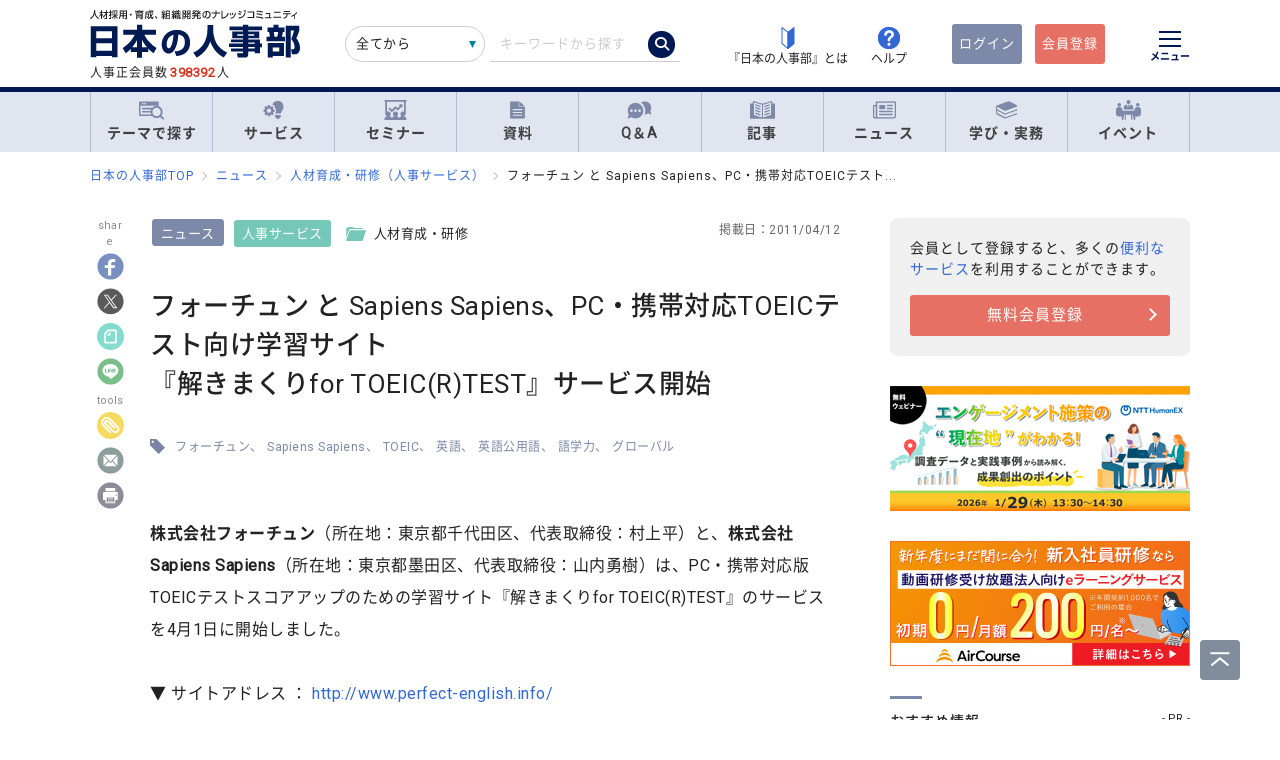

--- FILE ---
content_type: text/html; charset=UTF-8
request_url: https://jinjibu.jp/news/detl/5520/
body_size: 30505
content:
<!DOCTYPE html>
<html lang="ja">
<head>
	<meta charset="UTF-8">
	<title>[ニュース]フォーチュン と Sapiens Sapiens、PC・携帯... | 『日本の人事部』</title>
	<meta name="viewport" content="width=device-width, initial-scale=1.0">
	<meta name="google-site-verification" content="P6aM2UUZaqHqex01ADibYghGanfgwrl6uzWfofxWnoY">
	<meta name="description" content="株式会社フォーチュン（所在地：東京都千代田区、代表取締役：村上平）と、株式会社Sapiens Sapiens（所在地：東京都墨田区、代表取締役：山内勇樹）は、PC・携帯対応版TOEICテストスコアアップのための学習サイト『解きまくりfor TOEIC(R)TEST』のサービスを4月1日に開始しました..." />
	<meta property="fb:app_id" content="873544612706736">
	<meta property="og:locale" content="ja_JP">
	<meta property="og:title" content="[ニュース]フォーチュン と Sapiens Sapiens、PC・携帯... | 『日本の人事部』">
	<meta property="og:type" content="article">
	<meta property="og:image" content="https://jinjibu.jp/images/misc/news_thumb1200_685.png">
	<meta property="og:updated_time" content="2011-04-12T17:00:00+09:00" />
	<meta property="og:image:width" content="1200" />
	<meta property="og:image:height" content="685" />
	<meta property="og:url" content="https://jinjibu.jp/news/detl/5520/">
	<meta property="og:description" content="株式会社フォーチュン（所在地：東京都千代田区、代表取締役：村上平）と、株式会社Sapiens Sapiens（所在地：東京都墨田区、代表取締役：山内勇樹）は、PC・携帯対応版TOEICテストスコアアップのための学習サイト『解きまくりfor TOEIC(R)TEST』のサービスを4月1日に開始しました...">
	<meta name="twitter:card" content="summary_large_image">
	<meta name="twitter:site" content="@jinjibujp">
	<meta name="twitter:title" content="[ニュース]フォーチュン と Sapiens Sapiens、PC・携帯... | 『日本の人事部』">
	<meta name="twitter:description" content="株式会社フォーチュン（所在地：東京都千代田区、代表取締役：村上平）と、株式会社Sapiens Sapiens（所在地：東京都墨田区、代表取締役：山内勇樹）は、PC・携帯対応版TOEICテストスコアアップのための学習サイト『解きまくりfor TOEIC(R)TEST』のサービスを4月1日に開始しました...">
	<meta name="twitter:image" content="https://jinjibu.jp/images/misc/news_thumb1200_685.png">
	<meta name="twitter:creator" content="@jinjibujp">

	<link rel="canonical" href="https://jinjibu.jp/news/detl/5520/" />
	<link href="https://plus.google.com/+JinjibuJp" rel="publisher">
	<link rel="shortcut icon" href="/images/favicon.ico">
	<link rel="apple-touch-icon-precomposed" href="https://jinjibu.jp/images/icon/iconNj-sp.png">
	<link href="https://fonts.googleapis.com/css?family=Roboto&amp;display=swap" rel="stylesheet">
	<link href="https://use.fontawesome.com/releases/v5.6.1/css/all.css" rel="stylesheet">
	<link href="https://use.fontawesome.com/releases/v6.7.2/css/all.css" rel="stylesheet"><!--webアイコン-->
	<link href="/css/rulevi/plugin/simplebar.css" rel="stylesheet"><!-- 追加読み込みファイル -->
	<link href="/css/rulevi/common.css?20251001" rel="stylesheet" media="all">
	<link href="/css/remodal-default-theme.css" rel="stylesheet" media="all">
	<link href="/css/remodal.css" rel="stylesheet" media="all">
	<link href="/css/slick.css" rel="stylesheet">
	<link href="/css/rulevi/plugin/slick-theme-top.css?20251001" rel="stylesheet">
	<link href="/css/rulevi/page/kijilist.css?20251001" rel="stylesheet">

		<link href="/css/rulevi/page/contents_body.css?20251001" rel="stylesheet">
	<script src="/js/jquery-1.9.1.min.js"></script>
	<script src="/js/slick.min.js"></script><!--//フッターのロゴカルーセルなど-->
	<script src="/js/stickyfill.min.js"></script><!--//IE11で「position: sticky;」を使うpolyfill-->
	<script src="/js/base.js"></script>
	<script src="/js/remodal.js"></script>
	<script src="/js/simplebar.min.js"></script><!-- 追加読み込みファイル -->
	<script src="/js/bodyScrollLock.min.js"></script>
		<script src="/js/jquery.blockUI.js"></script>
	<script src="/js/css-variables-ie.js"></script>
	<script src="/js/notosansSubset.js"></script>
	<script src="/js/jquery.sidr.min.js"></script>
	<script src="/js/ie11_thumbimg.js"></script><!--SNでie11のサムネイルの不具合解決-->
	<script src="/js/smpGnaviScllpos.js"></script>
	<script src="/js/lazysizes.min.js" async=""></script>
	<script src="/js/addnoopener.js" async=""></script>
	<script src="/js/nav-hamburger_v2.js"></script><!-- SPハンバーガーメニュー -->
	<script src="/js/open-close-w3c.js"></script>

	<script>
	$(function(){
		$(function() {
			//stickyをIE11でも動作させるプラグイン連動
			Stickyfill.add($('.c-box--sticky-top'));

		});
		$('.slider').slick({
			infinite: true,
			dots:false,
			slidesToShow: 4,
			slidesToScroll: 1,
			arrows: true,
			autoplay: true,
			responsive: [{
				breakpoint: 640,
				settings: 'unslick'
				/*settings: {
					 slidesToShow: 2,
					 slidesToScroll: 1,
				}*/
			}]
		});
		$(window).on('resize orientationchange', function() {
			$('.slider').slick('resize');
		});
	});
	</script>
	<script src="/js/page-top.js"></script>
	<script src="/js/print.js"></script>
	<script type="text/javascript" src="/js/swfobject.js"></script>
	<script src="/js/register-validation-modal.js"></script>
<script type="text/javascript">
	function onTarget(){
		obj = document.getElementById('header_c_v2');
		index = obj.selectedIndex;
		href = obj.options[index].value;
		document.headerSearch.action = href;
		return false;
	}
</script>
<script>
window.dataLayer = window.dataLayer || [];
dataLayer.push({
'trackPageview': 'https://'+location.hostname+'/news/detl/5520/?gp=2&gc=22','userLogin': 'NOT_LOGIN','userReglevel': '0','event': 'trackpv'});
</script>
<!-- Google Tag Manager -->
<script>(function(w,d,s,l,i){w[l]=w[l]||[];w[l].push({'gtm.start':
new Date().getTime(),event:'gtm.js'});var f=d.getElementsByTagName(s)[0],
j=d.createElement(s),dl=l!='dataLayer'?'&l='+l:'';j.async=true;j.src=
'https://www.googletagmanager.com/gtm.js?id='+i+dl;f.parentNode.insertBefore(j,f);
})(window,document,'script','dataLayer','GTM-WK7FGP4');</script>
<!-- End Google Tag Manager -->
	<script type="application/ld+json">
	{
	  "@context": "https://schema.org",
	  "@type": "NewsArticle",
	  "mainEntityOfPage": {
		"@type": "WebPage",
		"@id": "https://jinjibu.jp/news/detl/5520/"
	  },
	  "headline": "フォーチュン と Sapiens Sapiens、PC・携帯対応TOEICテスト向け学習サイト 
『解きまくりfor TOEIC(R)TEST』サービス開始",
		  "image": 
		["https://jinjibu.jp/images/ogtemp/ogtemp_news.jpg"]
	  ,
		"author": {
		"@type": "Organization",
		"name": "日本の人事部編集部"
	},
	  "publisher": {
		"@type": "Organization",
		"name": "『日本の人事部』",
		"logo": {
		  "@type": "ImageObject",
		  "url": "https://jinjibu.jp/images/misc/nj_thumbnail_770_440.png",
		  "width": 770,
		  "height": 440
		}
	  },
	  "datePublished": "2011-04-12T17:00:00+0900",
  "description": "株式会社フォーチュン（所在地：東京都千代田区、代表取締役：村上平）と、株式会社Sapiens Sapiens（所在地：東京都墨田区、代表取締役：山内勇樹）は、PC・携帯対応版TOEICテストスコアアップのための学習サイト『解きまくりfor TOEIC(R)TEST』のサービスを4月1日に開始しました..."		  ,"dateModified": "2011-04-12T17:11:56+0900"
		},
</script>
</head>

<body data-conttype="news" data-contid="5520">
<div class="remodal-bg"></div>
<div class="clickbg"></div>
<div class="l-globalnav__bg c-onlyPC" id="js-globalnav__bg"></div>
<header class="l-header" id="js-header">
	<!--ヘッダー（グローバルナビの上）-->
	<div class="l-headerwrap js-header__wrap">
		<div class="l-headerlogo">
			<div id="h1"><span>『日本の人事部』 - 人材採用・育成、組織開発のナレッジコミュニティ</span>
				<a href="/">
					<img src="/images/jinjibuLogo.svg" alt="人材採用・育成、組織開発のナレッジコミュニティ『日本の人事部』" name="logo" width="200" height="52">
									</a>
			</div>
						<div class="l-headerlogo__numbox">人事正会員数<span class="l-headerlogo__numbox__number">398392</span>人</div>
					</div>
		<!--<div class="l-headerinfo">ハンバーガーメニューがある場合不要-->
		<div class="l-headerinfofanc">
				<form name="headerSearch" action="/search/" method="get" class="l-headerinfofanc__form">
					<select name="filter" id="header_c_v2">
					<option value="9">全てから</option>
					<option value="3">サービス</option>
					<option value="2">セミナー</option>
					<option value="6">資料</option>
					<option value="7">テンプレート</option>
					<option value="1">Q&amp;A</option>
					<option value="4">記事・ニュース</option>
					<option value="5">人事用語辞典</option>
					</select>
					<input type="text" id="topkwd" name="kwd" value="" placeholder="キーワードから探す" autocomplete="off">
					<button type="submit" class="search-button">
						<i class="fa-solid fa-magnifying-glass"></i>
					</button>
					<div class="c-box--fwpop--top" style="display:none;">
						<button type="button" class="c-closebtn">
							<span>×</span>
						</button>
						<div class="c-box--fwpop__inbox">
							<div class="c-heading--simple">トレンドワード</div>
							<ul class="c-taglist--keycolorbg c-taglist__smptag">
<li><a href="/search/?filter=9&kwd=%E3%83%8F%E3%83%A9%E3%82%B9%E3%83%A1%E3%83%B3%E3%83%88&lk=search">ハラスメント</a></li><li><a href="/search/?filter=9&kwd=%E4%BA%BA%E6%9D%90%E3%83%9D%E3%83%BC%E3%83%88%E3%83%95%E3%82%A9%E3%83%AA%E3%82%AA&lk=search">人材ポートフォリオ</a></li><li><a href="/search/?filter=9&kwd=%E3%82%B5%E3%82%AF%E3%82%BB%E3%83%83%E3%82%B7%E3%83%A7%E3%83%B3%E3%83%BB%E3%83%97%E3%83%A9%E3%83%B3&lk=search">サクセッション・プラン</a></li><li><a href="/search/?filter=9&kwd=%E7%AE%A1%E7%90%86%E8%81%B7&lk=search">管理職</a></li><li><a href="/search/?filter=9&kwd=%E7%B5%A6%E4%B8%8E%E8%A8%88%E7%AE%97&lk=search">給与計算</a></li><li><a href="/search/?filter=9&kwd=%E7%A4%BE%E4%BC%9A%E4%BF%9D%E9%99%BA&lk=search">社会保険</a></li><li><a href="/search/?filter=9&kwd=%E5%A5%B3%E6%80%A7%E6%B4%BB%E8%BA%8D&lk=search">女性活躍</a></li><li><a href="/search/?filter=9&kwd=%E4%BA%BA%E4%BA%8B%E3%83%9D%E3%83%AA%E3%82%B7%E3%83%BC&lk=search">人事ポリシー</a></li><li><a href="/search/?filter=9&kwd=HRBP&lk=search">HRBP</a></li><li><a href="/search/?filter=9&kwd=Employee+Experience&lk=search">Employee Experience</a></li>							</ul>
						</div>

				<div class="c-box--fwpop__inbox">
					<div class="c-heading--simple">閲覧トップコンテンツ</div>
					<article class="c-box--pdThin">
						<a href="/article/detl/hr-survey/3948/?search=rank" class="p-card--horizontal">
							<div class="p-card--horizontal__media--small">
								<img src="https://img.jinjibu.jp/updir/kiji/SUV25-1201-01-thumb2_small.jpg" alt="若手が「今の会社を辞めない」、12の理由">
							</div>
							<div class="p-card--horizontal__headp">
								<header class="optimize-recommend__item__genre">
									<span class="genre">記事</span>
								</header>
								<div class="p-card__headp__headline">
									若手が「今の会社を辞めない」、12の理由								</div>
							</div>
						</a>
					</article>
					<article class="c-box--pdThin">
						<a href="/article/detl/keyperson/3950/?search=rank" class="p-card--horizontal">
							<div class="p-card--horizontal__media--small">
								<img src="https://img.jinjibu.jp/updir/kiji/KYP25-1204-01-thumb2_small.jpg" alt="山辺恵理子さん：<br />
「評価」がリフレクションを阻害する――個人の主観を尊重する対話で、本質的な学びを得る方法">
							</div>
							<div class="p-card--horizontal__headp">
								<header class="optimize-recommend__item__genre">
									<span class="genre">記事</span>
								</header>
								<div class="p-card__headp__headline">
									山辺恵理子さん：<br />
「評価」がリフレクションを阻害する――個人の主観を尊重する対話で、本質的な学びを得る方法								</div>
							</div>
						</a>
					</article>
					<article class="c-box--pdThin">
						<a href="/news/detl/25929/?search=rank" class="p-card--horizontal">
							<div class="p-card--horizontal__media--small">
								<img src="/images/viimg/noimg_news_thumb0102.jpg" alt="【書籍紹介】『あなたのキャリアと労働法』（原 昌登：著）有斐閣より刊行">
							</div>
							<div class="p-card--horizontal__headp">
								<header class="optimize-recommend__item__genre">
									<span class="genre">ニュース</span>
								</header>
								<div class="p-card__headp__headline">
									【書籍紹介】『あなたのキャリアと労働法』（原 昌登：著）有斐閣より刊行								</div>
							</div>
						</a>
					</article>
				</div>

					</div>
				</form>
			</div>

			<nav class="l-headerinfonav">
				<a href="/guide/?frm=topbar">
					<img src="/images/viimg/head-beginner.svg" alt="若葉マーク">
					<span>『日本の人事部』とは</span>
				</a>
				<a href="/help/" target="_blank" rel="noopener">
					<img src="/images/viimg/head-help.svg" alt="ヘルプ">
					<span>ヘルプ</span>
				</a>
			</nav>
			<nav class="l-headermembernav">
								<a href="/login.php" class="btn-inquiry bg-nj">ログイン</a>
				<a href="/regist/?act=v3frm" class="btn-inquiry">会員登録</a>
							</nav>

			<button type="button" class="hamburger js-hamburger" aria-controls="navigation--pc"
				aria-expanded="false" aria-label="メニューを開く">
				<span class="hamburger__line"></span>
				<span class="hamburger__text">メニュー</span>
			</button>
	</div>

	<!--ヘッダー（グローバルナビの上※スマホ版）-->
	<div class="l-header__smpwrap js-header__wrap">
		<div class="l-header__smpwrap__logo"><span>『日本の人事部』 - 人材採用・育成、組織開発のナレッジコミュニティ</span>
			<a href="/">
				<img src="/images/viimg/NJlogo.svg" alt="人材採用・育成、組織開発のナレッジコミュニティ『日本の人事部』" name="logo" width="200" height="52">
							</a>
		</div>		<div class="l-header__smpwrap__right">
				<div class="l-header__smpwrap__box">
		<p class="l-header__smpwrap__search" onClick="location.href='/search/';">検索</p>
		<p class="l-header__smpwrap__membership--guest" onClick="location.href='/login.php';">ログイン</p>
		<p class="l-header__smpwrap__membership--regist" onClick="location.href='/regist/?act=v3frm';">会員登録</p>

				</div>

		<button type="button" class="hamburger js-hamburger" aria-controls="navigation--smp"
			aria-expanded="false" aria-label="メニューを開く">
			<span class="hamburger__line"></span>
			<span class="hamburger__text">メニュー</span>
		</button>
		</div>
	</div>

	<!-- スマホのハンバーガーメニュー/start-->
	<nav class="nav-hamburger--smp js-nav__area" id="navigation--smp">
		<div class="nav-hamburger--smp__inner" data-simplebar data-simplebar-auto-hide="false">
			<div class="nav-hamburger--smp__word">
				<p class="c-heading--simpleS">トレンドワード</p>
				<ul class="c-taglist">
<li><a href="/search/?filter=9&kwd=%E3%83%8F%E3%83%A9%E3%82%B9%E3%83%A1%E3%83%B3%E3%83%88&lk=search">ハラスメント</a></li><li><a href="/search/?filter=9&kwd=%E4%BA%BA%E6%9D%90%E3%83%9D%E3%83%BC%E3%83%88%E3%83%95%E3%82%A9%E3%83%AA%E3%82%AA&lk=search">人材ポートフォリオ</a></li><li><a href="/search/?filter=9&kwd=%E3%82%B5%E3%82%AF%E3%82%BB%E3%83%83%E3%82%B7%E3%83%A7%E3%83%B3%E3%83%BB%E3%83%97%E3%83%A9%E3%83%B3&lk=search">サクセッション・プラン</a></li><li><a href="/search/?filter=9&kwd=%E7%AE%A1%E7%90%86%E8%81%B7&lk=search">管理職</a></li><li><a href="/search/?filter=9&kwd=%E7%B5%A6%E4%B8%8E%E8%A8%88%E7%AE%97&lk=search">給与計算</a></li><li><a href="/search/?filter=9&kwd=%E7%A4%BE%E4%BC%9A%E4%BF%9D%E9%99%BA&lk=search">社会保険</a></li><li><a href="/search/?filter=9&kwd=%E5%A5%B3%E6%80%A7%E6%B4%BB%E8%BA%8D&lk=search">女性活躍</a></li><li><a href="/search/?filter=9&kwd=%E4%BA%BA%E4%BA%8B%E3%83%9D%E3%83%AA%E3%82%B7%E3%83%BC&lk=search">人事ポリシー</a></li><li><a href="/search/?filter=9&kwd=HRBP&lk=search">HRBP</a></li><li><a href="/search/?filter=9&kwd=Employee+Experience&lk=search">Employee Experience</a></li>				</ul>
			</div>
			<nav id="js-global-navigation" class="global-navigation">
				<ul class="global-navigation__list">
					<li>
						<a href="/theme/"><img
								src="/images/viimg/gnavi-theme.svg" alt="テーマで探す">テーマで探す</a>
					</li>
					<li>
						<a href="/service/"><img
								src="/images/viimg/gnavi-service.svg" alt="サービス">サービス</a>
					</li>
					<li>
						<a href="/seminar/" class="global-navigation__link"><img
								src="/images/viimg/gnavi-seminar.svg" alt="セミナー">セミナー</a>
					</li>
					<li>
						<a href="/materials/" class="global-navigation__link"><img
								src="/images/viimg/gnavi-materials.svg" alt="資料">資料</a>
					</li>
					<li>
						<a href="/qa/" class="global-navigation__link"><img src="/images/viimg/gnavi-qa.svg"
								alt="Q＆A">Q＆A</a>
					</li>
					<li>
						<a href="/article/" class="global-navigation__link"><img
								src="/images/viimg/gnavi-article.svg" alt="記事">記事</a>
					</li>
					<li>
						<a href="/news/" class="global-navigation__link"><img src="/images/viimg/gnavi-news.svg"
								alt="ニュース">ニュース</a>
					</li>
					<li class="global-navigation__list-child">
						<button type="button" class="global-navigation__link is--accordion js-sp-accordion-trigger" aria-expanded="false" aria-controls="accordion1">
							<img src="/images/viimg/gnavi-keyword.svg" alt="学び・実務">
							学び・実務
						</button>
						<div id="accordion1" class="accordion js-accordion">
							<ul class="accordion__list">
								<li>
									<a href="/keyword/">
										<span>基礎からトレンドまで。人事にまつわる1500以上の用語を解説</span><br><strong>「HRペディア～人事用語辞典～」</strong>
									</a>
								</li>
								<li>
									<a href="/chro/">
										<span>現役トップCHROと挑む、実践型リーダー育成の最高峰</span><br><strong>「CHRO養成塾」</strong>
									</a>
								</li>
								<li>
									<a href="/3min-drill/">
										<span>スキマ時間を、学びに変える。1回3分、クイズで鍛える人事の基礎力</span><br><strong>「3分ドリル」</strong>
									</a>
								</li>
								<li>
									<a href="/research/">
										<span>全国の企業人事の大規模調査で解き明かす、人事の現在地</span><br><strong>「人事白書」</strong>
									</a>
								</li>
								<li>
									<a href="/calendar/">
										<span>「今月、何する？」がすぐわかる。人事のタスク管理をもっとラクに、正確に。</span><br><strong>「人事カレンダー」</strong>
									</a>
								</li>
								<li>
									<a href="/leaders/">
										<span>100人の知性が導く、組織の未来。人・組織・経営を考える情報誌</span><br><strong>「LEADERS」</strong>
									</a>
								</li>
							</ul>
						</div>
					</li>
					<li class="global-navigation__list-child">
						<button type="button" class="global-navigation__link is--accordion js-sp-accordion-trigger"
							aria-expanded="false" aria-controls="accordion1"><img
								src="/images/viimg/gnavi-event.svg" alt="イベント">
							イベント
						</button>
						<div id="accordion1" class="accordion js-accordion">
							<ul class="accordion__list">
								<li>
									<a href="/hr-roundtable/" target="_blank" rel="noopener">
										<span> 人事トップと有識者が集まり議論する対面型イベント</span><br><strong>「ＨＲラウンドテーブル」</strong>
									</a>
								</li>
								<li>
									<a href="/hr-conference/" target="_blank" rel="noopener">
										<span>年間4万人が参加する日本最大級のオンラインHRイベント</span><br><strong>「ＨＲカンファレンス」</strong>
									</a>
								</li>
								<li>
									<a href="/hr-award/" target="_blank" rel="noopener">
										<span> 全国の人事の投票で最優秀賞を決定HR関連で最も権威ある賞</span><br><strong>「ＨＲアワード」</strong>
									</a>
								</li>
								<li>
									<a href="/consortium/" target="_blank" rel="noopener">
										<p><span>組織の枠を超えて他社の人事とつながる</span><br><strong>「ＨＲコンソーシアム」</strong>
										</p>
									</a>
								</li>
								<li>
									<a href="/hra/" target="_blank" rel="noopener">
										<p><span>人事が登壇し、参加者同士で学び合うディスカッション型セミナー</span><br><strong>「ＨＲアカデミー」</strong></p>
									</a>
								</li>
								<li>
									<a href="https://nextleaders.biz/" target="_blank" rel="noopener">
										<p><span>未来の組織を担うリーダー育成をテーマに議論する</span><br><strong>「次世代リーダーカンファレンス」</strong></p>
									</a>
								</li>
							</ul>
						</div>
					</li>
					<li class="global-navigation__list-child">
						<button type="button" class="global-navigation__link is--accordion js-sp-accordion-trigger"
							aria-expanded="false" aria-controls="accordion2">
							日本の人事部について
						</button>
						<div id="accordion2" class="accordion js-accordion">
							<ul class="accordion__list">
								<li><a href="/guide/" target="_blank" rel="noopener">『日本の人事部』とは</a></li>
								<li><a href="/info/">事務局からのお知らせ</a></li>
								<li><a href="/help/" target="_blank" rel="noopener">ヘルプ</a></li>
								<li><a href="/static/sitemap/">サイトマップ</a></li>
								<li><a href="/static/about_link/">リンク・引用について</a></li>
								<li><a href="/static/copyright/">著作権と商標について</a></li>
								<li><a href="/static/kiyaku/">ご利用規約</a></li>
								<li><a href="/static/privacy/">プライバシー・ポリシー</a></li>
								<li><a href="/static/tokushou/">特定商取引法に基づく表示</a></li>
								<li><a href="https://hrvision.co.jp/" target="_blank" rel="noopener">運営会社</a></li>
							</ul>
						</div>
					</li>
					<li class="global-navigation__list-child">
						<button type="button" class="global-navigation__link is--accordion js-sp-accordion-trigger"
							aria-expanded="false" aria-controls="accordion3">
							特集サイト
						</button>
						<div id="accordion3" class="accordion js-accordion">
							<ul class="accordion__list">
								<li>
									<a href="/kenko/" target="_blank">健康経営</a>
								</li>
								<li>
									<a href="/hcm/" target="_blank">人的資本経営</a>
								</li>
								<li>
									<a href="/hrt/" target="_blank">HRテクノロジー</a>
								</li>
								<li>
									<a href="http://hr-recruit.jp/" target="_blank">新卒採用.jp</a>
								</li>
								<li>
									<a href="http://hr-tekisei.jp/" target="_blank">適性検査.jp</a>
								</li>
								<li>
									<a href="http://hr-welfare.jp/" target="_blank">福利厚生.jp</a>
								</li>
								<li>
									<a href="http://hr-payroll.jp/" target="_blank">給与計算.jp</a>
								</li>
								<li>
									<a href="http://hr-mental.jp/" target="_blank">メンタルヘルス.jp</a>
								</li>
							</ul>
						</div>
					</li>
				</ul>
			</nav>
					</div>
	</nav>
	<!-- スマホのハンバーガーメニュー/end -->

	<!-- PCのハンバーガーメニュー/start -->
	<nav class="nav-hamburger--pc js-nav__area" id="navigation--pc">
		<div class="nav-hamburger--pc__inner" data-simplebar data-simplebar-auto-hide="false">
			<div class="nav-hamburger--pc__wrap">
				<div class="nav-hamburger--pc__top">
					<a href="/">
						<img src="/images/jinjibuLogo.svg" alt="人材採用・育成、組織開発のナレッジコミュニティ『日本の人事部』" name="logo" width="200"
							height="52">
					</a>
				</div>
				<div class="nav-hamburger--pc__word">
					<p class="c-heading--simpleS">トレンドワード</p>
					<ul class="c-taglist">
<li><a href="/search/?filter=9&kwd=%E3%83%8F%E3%83%A9%E3%82%B9%E3%83%A1%E3%83%B3%E3%83%88&lk=search">ハラスメント</a></li><li><a href="/search/?filter=9&kwd=%E4%BA%BA%E6%9D%90%E3%83%9D%E3%83%BC%E3%83%88%E3%83%95%E3%82%A9%E3%83%AA%E3%82%AA&lk=search">人材ポートフォリオ</a></li><li><a href="/search/?filter=9&kwd=%E3%82%B5%E3%82%AF%E3%82%BB%E3%83%83%E3%82%B7%E3%83%A7%E3%83%B3%E3%83%BB%E3%83%97%E3%83%A9%E3%83%B3&lk=search">サクセッション・プラン</a></li><li><a href="/search/?filter=9&kwd=%E7%AE%A1%E7%90%86%E8%81%B7&lk=search">管理職</a></li><li><a href="/search/?filter=9&kwd=%E7%B5%A6%E4%B8%8E%E8%A8%88%E7%AE%97&lk=search">給与計算</a></li><li><a href="/search/?filter=9&kwd=%E7%A4%BE%E4%BC%9A%E4%BF%9D%E9%99%BA&lk=search">社会保険</a></li><li><a href="/search/?filter=9&kwd=%E5%A5%B3%E6%80%A7%E6%B4%BB%E8%BA%8D&lk=search">女性活躍</a></li><li><a href="/search/?filter=9&kwd=%E4%BA%BA%E4%BA%8B%E3%83%9D%E3%83%AA%E3%82%B7%E3%83%BC&lk=search">人事ポリシー</a></li><li><a href="/search/?filter=9&kwd=HRBP&lk=search">HRBP</a></li><li><a href="/search/?filter=9&kwd=Employee+Experience&lk=search">Employee Experience</a></li>					</ul>
				</div>
				<nav class="nav-hamburger--pc__cont">
					<div class="nav-hamburger--pc__cont__block">
						<h2 class="c-heading--main">読む</h2>
						<ul class="global-navigation__list">
							<li class="global-navigation__list-child">
								<button type="button" class="global-navigation__link is--accordion js-sp-accordion-trigger" aria-expanded="false" aria-controls="nav-hamburger--pc01--01">記事</button>
								<ul class="accordion js-accordion" id="nav-hamburger--pc01--01">
									<li class="global-navigation__list-child">
										<a href="/article/top/5/" class="accordion__link--arw is--emphasis">注目の記事</a>
									</li>
									<li class="global-navigation__list-child">
										<a href="/article/top/1/" class="accordion__link--arw is--emphasis">インタビュー</a>
										<ul class="accordion is--active">
											<li><a href="/article/list/tonari/1/" class="accordion__link--arw">となりの人事部</a>
											<li><a href="/article/list/tetsugaku/1/" class="accordion__link--arw">CHROの哲学</a></li>
											<li><a href="/article/list/keyperson/1/" class="accordion__link--arw">キーパーソンが語る“人と組織”</a></li>
											<li><a href="/article/list/topinterview/1/" class="accordion__link--arw">業界TOPインタビュー</a></li>
										</ul>
									</li>
									<li class="global-navigation__list-child">
										<a href="/article/top/2/" class="accordion__link--arw is--emphasis">ノウハウ</a>
										<ul class="accordion is--active">
											<li><a href="/article/list/moyamoya/1/" class="accordion__link--arw">職場のモヤモヤ解決図鑑</a></li>
											<li><a href="/article/list/service/1/" class="accordion__link--arw">HRソリューションの傾向と選び方</a></li>
											<li><a href="/article/list/taiken-story/1/" class="accordion__link--arw">研修体験ストーリー</a></li>
										</ul>
									</li>
									<li class="global-navigation__list-child">
										<a href="/article/top/3/" class="accordion__link--arw is--emphasis">コラム</a>
										<ul class="accordion is--active">
											<li><a href="/article/list/opinion/1/" class="accordion__link--arw">オピニオンリーダーからの提言</a></li>
											<li><a href="/column/" class="accordion__link--arw">プロフェッショナルコラム</a></li>
										</ul>
									</li>
									<li class="global-navigation__list-child">
										<a href="/article/top/4/" class="accordion__link--arw is--emphasis">調査・研究</a>
										<ul class="accordion is--active">
											<li><a href="/article/list/attnrept/1/" class="accordion__link--arw">編集部注目レポート</a></li>
											<li><a href="/article/list/hakusho/1/" class="accordion__link--arw">人事白書　調査レポート</a></li>
											<li><a href="/article/list/hr-survey/1/" class="accordion__link--arw">HR調査・研究　厳選記事</a></li>
											<li><a href="/article/list/shin-jinji/1/" class="accordion__link--arw">シン・人事の大研究</a></li>
										</ul>
									</li>
									<li class="global-navigation__list-child">
										<a href="/article/list/eventreport/1/" class="accordion__link--arw is--emphasis">イベントレポート</a>
									</li>
								</ul>
							</li>
							<li class="global-navigation__list-child">
								<button type="button" class="global-navigation__link is--accordion js-sp-accordion-trigger" aria-expanded="false" aria-controls="nav-hamburger--pc01--02">ニュース</button>
								<ul class="accordion js-accordion" id="nav-hamburger--pc01--02">
									<li><a href="/news/cat/1/" class="accordion__link--arw">企業人事部</a></li>
									<li><a href="/news/cat/2/" class="accordion__link--arw">人事サービス</a></li>
									<li><a href="/news/cat/3/" class="accordion__link--arw">社会</a></li>
									<li><a href="/news/cat/5/" class="accordion__link--arw">書籍</a></li>
								</ul>
							</li>
						</ul>
						<h2 class="c-heading--main">学び・実務</h2>
						<ul class="global-navigation__list">
							<li><a href="/keyword/" class="global-navigation__link">HRペディア～人事用語辞典～</a></li>
							<li><a href="/chro/" class="global-navigation__link">CHRO養成塾</a></li>
							<li><a href="/3min-drill/" class="global-navigation__link">3分ドリル</a></li>
							<li><a href="/research/" class="global-navigation__link">人事白書</a></li>
							<li><a href="/calendar/" class="global-navigation__link">人事カレンダー</a></li>
							<li><a href="/leaders/" class="global-navigation__link">LEADERS</a></li>
						</ul>
						<h2 class="c-heading--main">Q&amp;A</h2>
						<ul class="global-navigation__list">
							<li class="global-navigation__list-child">
								<button type="button" class="global-navigation__link is--accordion js-sp-accordion-trigger" aria-expanded="false" aria-controls="nav-hamburger--pc02--01">人事のQ&A</button>
								<ul class="accordion js-accordion" id="nav-hamburger--pc02--01">
									<li><a href="/qa/list/1/?cat=7&ord=post" class="accordion__link--arw">新卒採用</a></li>
									<li><a href="/qa/list/1/?cat=8&ord=post" class="accordion__link--arw">中途採用</a></li>
									<li><a href="/qa/list/1/?cat=9&ord=post" class="accordion__link--arw">アルバイト・パート採用</a></li>
									<li><a href="/qa/list/1/?cat=10&ord=post" class="accordion__link--arw">人材派遣・業務請負</a></li>
									<li><a href="/qa/list/1/?cat=11&ord=post" class="accordion__link--arw">育成・研修</a></li>
									<li><a href="/qa/list/1/?cat=5&ord=post" class="accordion__link--arw">人事管理</a></li>
									<li><a href="/qa/list/1/?cat=2&ord=post" class="accordion__link--arw">評価・考課</a></li>
									<li><a href="/qa/list/1/?cat=4&ord=post" class="accordion__link--arw">報酬・賃金</a></li>
									<li><a href="/qa/list/1/?cat=1&ord=post" class="accordion__link--arw">労務・法務・安全衛生</a></li>
									<li><a href="/qa/list/1/?cat=3&ord=post" class="accordion__link--arw">福利厚生</a></li>
									<li><a href="/qa/list/1/?cat=6&ord=post" class="accordion__link--arw">助成金</a></li>
									<li><a href="/qa/list/1/?cat=12&ord=post" class="accordion__link--arw">その他</a></li>
									<li><a href="/qa/form/" class="accordion__link--arw is--emphasis">相談を投稿する</a></li>
								</ul>
							</li>
						</ul>
											</div>
					<div class="nav-hamburger--pc__cont__block">
						<h2 class="c-heading--main">探す</h2>
						<ul class="global-navigation__list">
							<li class="global-navigation__list-child">
								<button type="button" class="global-navigation__link is--accordion js-sp-accordion-trigger" aria-expanded="false" aria-controls="nav-hamburger--pc03--01">テーマ一覧</button>
								<ul class="accordion js-accordion" id="nav-hamburger--pc03--01">
									<li><a href="/theme/?act=cattop&id=1" class="accordion__link--arw">採用</a></li>
									<li><a href="/theme/?act=cattop&id=41" class="accordion__link--arw">人材育成</a></li>
									<li><a href="/theme/?act=cattop&id=64" class="accordion__link--arw">等級・評価・報酬</a></li>
									<li><a href="/theme/?act=cattop&id=79" class="accordion__link--arw">労務・就業管理</a></li>
									<li><a href="/theme/?act=cattop&id=105" class="accordion__link--arw">戦略人事・HRDX</a></li>
									<li><a href="/theme/?act=cattop&id=127" class="accordion__link--arw">福利厚生</a></li>
									<li><a href="/theme/?act=cattop&id=151" class="accordion__link--arw">組織開発</a></li>
									<li><a href="/theme/?act=cattop&id=174" class="accordion__link--arw">健康経営・安全衛生</a></li>
								</ul>
							</li>
							<li class="global-navigation__list-child">
								<button type="button" class="global-navigation__link is--accordion js-sp-accordion-trigger" aria-expanded="false" aria-controls="nav-hamburger--pc03--02">サービス</button>
								<ul class="accordion js-accordion" id="nav-hamburger--pc03--02">
									<li><a href="/service/list/1/?thm=1" class="accordion__link--arw">採用</a></li>
									<li><a href="/service/list/1/?thm=41" class="accordion__link--arw">人材育成</a></li>
									<li><a href="/service/list/1/?thm=64" class="accordion__link--arw">等級・評価・報酬</a>
									</li>
									<li><a href="/service/list/1/?thm=79" class="accordion__link--arw">労務・就業管理</a>
									</li>
									<li><a href="/service/list/1/?thm=105" class="accordion__link--arw">戦略人事・HRDX</a></li>
									<li><a href="/service/list/1/?thm=127" class="accordion__link--arw">福利厚生</a>
									</li>
									<li><a href="/service/list/1/?thm=151" class="accordion__link--arw">組織開発</a>
									</li>
									<li><a href="/service/list/1/?thm=174" class="accordion__link--arw">健康経営・安全衛生</a></li>
									<li><a href="/spcl/" class="accordion__link--arw is--emphasis">プロフェッショナルを探す</a></li>
									<li><a href="/article/list/service/1/" class="accordion__link--arw is--emphasis">HRソリューションの傾向と選び方</a></li>
								</ul>
							</li>
							<li class="global-navigation__list-child">
								<button type="button" class="global-navigation__link is--accordion js-sp-accordion-trigger" aria-expanded="false" aria-controls="nav-hamburger--pc03--03">セミナー</button>
								<ul class="accordion js-accordion" id="nav-hamburger--pc03--03">
									<li><a href="/seminar/list/1/?thm=1" class="accordion__link--arw">採用</a></li>
									<li><a href="/seminar/list/1/?thm=41" class="accordion__link--arw">人材育成</a></li>
									<li><a href="/seminar/list/1/?thm=64" class="accordion__link--arw">等級・評価・報酬</a></li>
									<li><a href="/seminar/list/1/?thm=79" class="accordion__link--arw">労務・就業管理</a></li>
									<li><a href="/seminar/list/1/?thm=105" class="accordion__link--arw">戦略人事・HRDX</a></li>
									<li><a href="/seminar/list/1/?thm=127" class="accordion__link--arw">福利厚生</a></li>
									<li><a href="/seminar/list/1/?thm=151" class="accordion__link--arw">組織開発</a></li>
									<li><a href="/seminar/list/1/?thm=174" class="accordion__link--arw">健康経営・安全衛生</a></li>
									<li><a href="/spcl/" class="accordion__link--arw is--emphasis">プロフェッショナルを探す</a></li>
								</ul>
							</li>
							<li class="global-navigation__list-child">
								<button type="button" class="global-navigation__link is--accordion js-sp-accordion-trigger" aria-expanded="false" aria-controls="nav-hamburger--pc03--04">資料</button>
								<ul class="accordion js-accordion" id="nav-hamburger--pc03--04">
									<li><a href="/materials/index.php?act=list&thm=1" class="accordion__link--arw">採用</a></li>
									<li><a href="/materials/index.php?act=list&thm=41" class="accordion__link--arw">人材育成</a></li>
									<li><a href="/materials/index.php?act=list&thm=64" class="accordion__link--arw">等級・評価・報酬</a></li>
									<li><a href="/materials/index.php?act=list&thm=79" class="accordion__link--arw">労務・就業管理</a></li>
									<li><a href="/materials/index.php?act=list&thm=105" class="accordion__link--arw">戦略人事・HRDX</a></li>
									<li><a href="/materials/index.php?act=list&thm=127" class="accordion__link--arw">福利厚生</a></li>
									<li><a href="/materials/index.php?act=list&thm=151" class="accordion__link--arw">組織開発</a></li>
									<li><a href="/materials/index.php?act=list&thm=174" class="accordion__link--arw">健康経営・安全衛生</a></li>
									<li><a href="/materials/" class="accordion__link--arw is--emphasis">注目の資料</a></li>
									<li><a href="/materials/?lc=5" class="accordion__link--arw is--emphasis">テンプレート・書式文例集</a></li>
								</ul>
							</li>
						</ul>
						<h2 class="c-heading--main">イベント</h2>
						<ul class="global-navigation__list">
							<li><a href="/hr-roundtable/" class="global-navigation__link">ＨＲラウンドテーブル</a></li>
							<li><a href="/hr-conference/" class="global-navigation__link">ＨＲカンファレンス</a></li>
							<li><a href="/hr-award/" class="global-navigation__link">ＨＲアワード</a></li>
							<li><a href="/hra/" class="global-navigation__link">ＨＲアカデミー</a></li>
							<li><a href="/consortium/" class="global-navigation__link">ＨＲコンソーシアム</a></li>
							<li><a href="https://nextleaders.biz/" class="global-navigation__link" target="_blank" rel="noopener">次世代リーダーカンファレンス</a></li>
						</ul>
						<h2 class="c-heading--main">特集サイト</h2>
						<ul class="global-navigation__list">
							<li><a href="/kenko/" class="global-navigation__link">健康経営</a></li>
							<li><a href="/hcm/" class="global-navigation__link">人的資本経営</a></li>
							<li><a href="/hrt/" class="global-navigation__link">HRテクノロジー</a></li>
							<li><a href="http://hr-recruit.jp" class="global-navigation__link">新卒採用.jp</a></li>
							<li><a href="http://hr-tekisei.jp" class="global-navigation__link">適性検査.jp</a></li>
							<li><a href="http://hr-welfare.jp" class="global-navigation__link">福利厚生.jp</a></li>
							<li><a href="http://hr-payroll.jp" class="global-navigation__link">給与計算.jp</a></li>
							<li><a href="http://hr-mental.jp" class="global-navigation__link">メンタルヘルス.jp</a></li>
						</ul>
					</div>
				</nav>
				<ul class="nav-hamburger--pc__bottom">
					<li><a href="/guide/" target="_blank" rel="noopener">『日本の人事部』とは</a></li>
					<li><a href="/info/">事務局からのお知らせ</a></li>
					<li><a href="/help/" target="_blank" rel="noopener">ヘルプ</a></li>
					<li><a href="/static/sitemap/">サイトマップ</a></li>
					<li><a href="/static/about_link/">リンク・引用について</a></li>
					<li><a href="/static/copyright/">著作権と商標について</a></li>
					<li><a href="/static/kiyaku/">ご利用規約</a></li>
					<li><a href="/static/privacy/">プライバシー・ポリシー</a></li>
					<li><a href="/static/tokushou/">特定商取引法に基づく表示</a></li>
					<li><a href="https://hrvision.co.jp/" target="_blank" rel="noopener">運営会社</a></li>
				</ul>
			</div>
		</div>
	</nav>
	<!-- PCのハンバーガーメニュー/end -->

		<nav class="l-globalnav"><!--グローバルナビ-->
		<ul class="l-gnavi">
			<li class="l-gnavi__list c-onlyPC">
				<a href="/theme/"><img src="/images/viimg/gnavi-theme.svg" alt="テーマで探す">テーマで探す</a>
				<div class="l-gnavi__list__child" data-simplebar data-simplebar-auto-hide="false">
					<p class="l-gnavi__list__child__hd">テーマで探す<span> 日本の人事部が提供するコンテンツをキーワードで検索</span></p>
					<ul class="l-gnavi__list__child__cate">
						<li><a href="/theme/?act=cattop&id=1">採用</a></li>
						<li><a href="/theme/?act=cattop&id=41">人材育成</a></li>
						<li><a href="/theme/?act=cattop&id=64">等級・評価・報酬</a></li>
						<li><a href="/theme/?act=cattop&id=79">労務・就業管理</a></li>
						<li><a href="/theme/?act=cattop&id=105">戦略人事・HRDX</a></li>
						<li><a href="/theme/?act=cattop&id=127">福利厚生</a></li>
						<li><a href="/theme/?act=cattop&id=151">組織開発</a></li>
						<li><a href="/theme/?act=cattop&id=174">健康経営・安全衛生</a></li>
					</ul>
				</div>
			</li>
			<li class="l-gnavi__list c-onlyPC"><a href="/service/"><img src="/images/viimg/gnavi-service.svg" alt="サービス">サービス</a>				<div class="l-gnavi__list__child" data-simplebar data-simplebar-auto-hide="false">
					<p class="l-gnavi__list__child__hd">サービス<span> 人事の課題解決に役立つ各種ソリューションを紹介</span></p>
					<ul class="l-gnavi__list__child__cate">
						<li><a href="/service/list/1/?thm=1">採用</a></li>
						<li><a href="/service/list/1/?thm=41">人材育成</a></li>
						<li><a href="/service/list/1/?thm=64">等級・評価・報酬</a></li>
						<li><a href="/service/list/1/?thm=79">労務・就業管理</a></li>
						<li><a href="/service/list/1/?thm=105">戦略人事・HRDX</a></li>
						<li><a href="/service/list/1/?thm=127">福利厚生</a></li>
						<li><a href="/service/list/1/?thm=151">組織開発</a></li>
						<li><a href="/service/list/1/?thm=174">健康経営・安全衛生</a></li>
					</ul>
					<ul class="l-gnavi__list__child__other">
						<li><a href="/spcl/">プロフェッショナルを探す</a></li>
						<li><a href="/article/list/service/1/">HRソリューションの傾向と選び方</a></li>
					</ul>
				</div>
			</li>
			<li class="l-gnavi__list"><a href="/seminar/"><img src="/images/viimg/gnavi-seminar.svg" alt="セミナー">セミナー</a>				<div class="l-gnavi__list__child" data-simplebar data-simplebar-auto-hide="false">
					<p class="l-gnavi__list__child__hd">セミナー<span> 最新のセミナー情報をチェックして申込</span></p>
					<ul class="l-gnavi__list__child__cate">
						<li><a href="/seminar/list/1/?thm=1">採用</a></li>
						<li><a href="/seminar/list/1/?thm=41">人材育成</a></li>
						<li><a href="/seminar/list/1/?thm=64">等級・評価・報酬</a></li>
						<li><a href="/seminar/list/1/?thm=79">労務・就業管理</a></li>
						<li><a href="/seminar/list/1/?thm=105">戦略人事・HRDX</a></li>
						<li><a href="/seminar/list/1/?thm=127">福利厚生</a></li>
						<li><a href="/seminar/list/1/?thm=151">組織開発</a></li>
						<li><a href="/seminar/list/1/?thm=174">健康経営・安全衛生</a></li>
					</ul>
					<ul class="l-gnavi__list__child__other">
						<li><a href="/spcl/">プロフェッショナルを探す</a></li>
					</ul>
				</div>
			</li>
			<li class="l-gnavi__list c-onlyPC"><a href="/materials/"><img src="/images/viimg/gnavi-materials.svg" alt="資料">資料</a>				<div class="l-gnavi__list__child" data-simplebar data-simplebar-auto-hide="false">
					<p class="l-gnavi__list__child__hd">資料<span> 人事の課題解決に役立つ、事例、レポート、フォーマットを無料でダウンロード</span></p>
					<ul class="l-gnavi__list__child__cate">
						<li><a href="/materials/index.php?act=list&thm=1">採用</a></li>
						<li><a href="/materials/index.php?act=list&thm=41">人材育成</a></li>
						<li><a href="/materials/index.php?act=list&thm=64">等級・評価・報酬</a></li>
						<li><a href="/materials/index.php?act=list&thm=79">労務・就業管理</a></li>
						<li><a href="/materials/index.php?act=list&thm=105">戦略人事・HRDX</a></li>
						<li><a href="/materials/index.php?act=list&thm=127">福利厚生</a></li>
						<li><a href="/materials/index.php?act=list&thm=151">組織開発</a></li>
						<li><a href="/materials/index.php?act=list&thm=174">健康経営・安全衛生</a></li>
					</ul>
					<ul class="l-gnavi__list__child__other">
						<li><a href="/materials/">注目の資料</a></li>
						<li><a href="/document/">テンプレート・書式文例集</a></li>
					</ul>
				</div>
			</li>
			<li class="l-gnavi__list"><a href="/qa/"><img src="/images/viimg/gnavi-qa.svg" alt="Q＆A">Q＆A</a>				<div class="l-gnavi__list__child" data-simplebar data-simplebar-auto-hide="false">
					<p class="l-gnavi__list__child__hd">人事のQ&amp;A<span> 人事業務に関するあらゆる質問に各分野のプロフェッショナルが回答</span></p>
					<ul class="l-gnavi__list__child__cate">
						<li><a href="/qa/list/1/?cat=7&ord=post">新卒採用</a></li>
						<li><a href="/qa/list/1/?cat=8&ord=post">中途採用</a></li>
						<li><a href="/qa/list/1/?cat=9&ord=post">アルバイト・パート採用</a></li>
						<li><a href="/qa/list/1/?cat=10&ord=post">人材派遣・業務請負</a></li>
						<li><a href="/qa/list/1/?cat=11&ord=post">育成・研修</a></li>
						<li><a href="/qa/list/1/?cat=5&ord=post">人事管理</a></li>
						<li><a href="/qa/list/1/?cat=2&ord=post">評価・考課</a></li>
						<li><a href="/qa/list/1/?cat=4&ord=post">報酬・賃金</a></li>
						<li><a href="/qa/list/1/?cat=1&ord=post">労務・法務・安全衛生</a></li>
						<li><a href="/qa/list/1/?cat=3&ord=post">福利厚生</a></li>
						<li><a href="/qa/list/1/?cat=6&ord=post">助成金</a></li>
						<li><a href="/qa/list/1/?cat=12&ord=post">その他</a></li>
					</ul>
					<ul class="l-gnavi__list__child__other">
						<li><a href="/qa/form/">相談を投稿する</a></li>
					</ul>
				</div>
			</li>
			<li class="l-gnavi__list"><a href="/article/"><img src="/images/viimg/gnavi-article.svg" alt="記事">記事</a>				<div class="l-gnavi__list__child" data-simplebar data-simplebar-auto-hide="false">
					<p class="l-gnavi__list__child__hd">記事<span> 企業の事例や人事キーパーソンのインタビューからHRの最前線を学ぶ</span></p>
					<div class="l-gnavi__list__child__article">
						<ul class="l-gnavi__list__child__article__block">
							<li>
								<a href="/article/top/5/">注目の記事</a>
							</li>
							<li>
								<a href="/article/top/1/">インタビュー</a>
								<ul class="l-gnavi__list__child__article__img">
									<li>
										<a href="/article/list/tonari/1/">
											<img src="https://img.jinjibu.jp/updir/kiji/TNR25-1127-01-thumb2_small.jpg" alt="" width="70" height="40">
											<p><strong>となりの人事部</strong><span>企業の人事部の先進的な取り組みを紹介</span></p>
										</a>
									</li>
									<li>
										<a href="/article/list/tetsugaku/1/">
											<img src="https://img.jinjibu.jp/updir/kiji/TGK25-1107-01-thumb2_small.jpg" alt="" width="70" height="40">
											<p><strong>CHROの哲学</strong><span>人事リーダーが仕事への向き合い方や姿勢・価値観を語る</span></p>
										</a>
									</li>
									<li>
										<a href="/article/list/keyperson/1/">
											<img src="https://img.jinjibu.jp/updir/kiji/KYP25-1209-01-thumb2_small.jpg" alt="" width="70" height="40">
											<p><strong>キーパーソンが語る“人と組織”</strong><span>研究者や有識者から人事に役立つ知見を学ぶ</span></p>
										</a>
									</li>
									<li>
										<a href="/article/list/topinterview/1/">
											<img src="https://img.jinjibu.jp/updir/kiji/INV25-1121-01-thumb2_small.jpg" alt="" width="70" height="40">
											<p><strong>業界TOPインタビュー</strong><span>HRソリューション業界の経営者が語るキャリアや取り組み</span></p>
										</a>
									</li>
								</ul>
								<ul class="l-gnavi__list__child__article__half">
									<li>
										<a href="/kenko/article/" target="_blank">健康経営</a>
									</li>
									<li>
										<a href="/hcm/article/list/hcminterview/" target="_blank">人的資本経営</a>
									</li>
									<li>
										<a href="/hrt/article/" target="_blank">HRテクノロジー</a>
									</li>
								</ul>
							</li>
							<li>
								<a href="/article/list/eventreport/1/">イベントレポート</a>
							</li>
						</ul>
						<ul class="l-gnavi__list__child__article__block">
							<li>
								<a href="/article/top/2/">ノウハウ</a>
								<ul class="l-gnavi__list__child__article__img">
									<li>
										<a href="/article/list/moyamoya/1/">
											<img src="https://img.jinjibu.jp/updir/kiji/HOW25-1121-01thumb2_small.png" alt="" width="70" height="40">
											<p><strong>職場のモヤモヤ解決図鑑</strong><span>日常のよくある悩みをマンガで解決</span></p>
										</a>
									</li>
								</ul>
								<ul class="l-gnavi__list__child__article__half">
									<li>
										<a href="/article/list/service/1/">HRソリューションの傾向と選び方</a>
									</li>
									<li>
										<a href="/article/list/taiken-story/1/">研修体験ストーリー</a>
									</li>
								</ul>
							</li>
							<li>
								<a href="/article/top/3/">コラム</a>
								<ul class="l-gnavi__list__child__article__img">
									<li>
										<a href="/article/list/opinion/1/">
											<img src="https://img.jinjibu.jp/updir/kiji/PRT25-1203-thumb2_small.png" alt="" width="70" height="40">
											<p><strong>オピニオンリーダーからの提言</strong><span>HR業界のオピニオンリーダーによる連載コラム</span></p>
										</a>
									</li>
								</ul>
								<ul class="l-gnavi__list__child__article__half">
									<li>
										<a href="/column/">プロフェッショナルコラム</a>
									</li>
								</ul>
							</li>
							<li>
								<a href="/article/top/4/">調査・研究</a>
								<ul class="l-gnavi__list__child__article__half">
									<li>
										<a href="/article/list/attnrept/1/">編集部注目レポート</a>
									</li>
									<li>
										<a href="/article/list/hakusho/1/">人事白書 調査レポート</a>
									</li>
									<li>
										<a href="/article/list/hr-survey/1/">HR調査・研究 厳選記事</a>
									</li>
									<li>
										<a href="/article/list/shin-jinji/1/">シン・人事の大研究</a>
									</li>
								</ul>
							</li>
						</ul>
					</div>
				</div>
			</li>
			<li class="l-gnavi__list"><a href="/news/"><img src="/images/viimg/gnavi-news.svg" alt="ニュース">ニュース</a>				<div class="l-gnavi__list__child" data-simplebar data-simplebar-auto-hide="false">
					<p class="l-gnavi__list__child__hd">ニュース<span> 最新のHR関連ニュースはここでチェック</span></p>
					<ul class="l-gnavi__list__child__cate">
					<li><a href="/news/cat/1/">企業人事部</a></li>
					<li><a href="/news/cat/2/">人事サービス</a></li>
					<li><a href="/news/cat/3/">社会</a></li>
					<li><a href="/news/cat/5/">書籍</a></li>
					</ul>
				</div>
			</li>
			<li class="l-gnavi__list c-onlyPC"><span><img src="/images/viimg/gnavi-keyword.svg" alt="学び・実務">学び・実務</span>				<div class="l-gnavi__list__child" data-simplebar data-simplebar-auto-hide="false">
					<p class="l-gnavi__list__child__hd">学び・実務<span> 人事に関する知識や知見の提供・お役立ちツール</span></p>
					<ul class="l-gnavi__list__child__img--row">
						<li>
							<a href="/keyword/" target="_blank" rel="noopener">
								<img src="/images/viimg/gnavi-thumb-pedia.jpg" alt="基礎からトレンドまで。人事にまつわる1500以上の用語を解説「HRペディア～人事用語辞典～」" width="208" height="119">
								<p><span>基礎からトレンドまで。<br>人事にまつわる1500以上の用語を解説</span><strong>HRペディア～人事用語辞典～</strong></p>
							</a>
						</li>
						<li>
							<a href="/chro/" target="_blank" rel="noopener">
								<img src="/images/viimg/gnavi-thumb-chro.jpg" alt="現役トップCHROと挑む、実践型リーダー育成の最高峰「CHRO養成塾」" width="208" height="119">
								<p><span>現役トップCHROと挑む、<br>実践型リーダー育成の最高峰</span><strong>CHRO養成塾</strong></p>
							</a>
						</li>
						<li>
							<a href="/3min-drill/" target="_blank" rel="noopener">
								<img src="/images/viimg/gnavi-thumb-3min.jpg" alt="スキマ時間を、学びに変える。1回3分、クイズで鍛える人事の基礎力「3分ドリル」" width="208" height="119">
								<p><span>スキマ時間を、学びに変える。<br>1回3分、クイズで鍛える人事の基礎力</span><strong>3分ドリル</strong></p>
							</a>
						</li>
						<li>
							<a href="/research/" target="_blank" rel="noopener">
								<img src="/images/viimg/gnavi-thumb-research.jpg" alt="全国の企業人事の大規模調査で解き明かす、人事の現在地「CHRO養成塾」" width="208" height="119">
								<p><span>全国の企業人事の大規模調査で解き明かす、<br>人事の現在地</span><strong>人事白書</strong></p>
							</a>
						</li>
						<li>
							<a href="/calendar/" target="_blank" rel="noopener">
								<img src="/images/viimg/gnavi-thumb-carendar.jpg" alt="「今月、何する？」がすぐわかる。人事のタスク管理をもっとラクに、正確に。「人事カレンダー」" width="208" height="119">
								<p><span>「今月、何する？」がすぐわかる。<br>人事のタスク管理をもっとラクに、正確に。</span><strong>人事カレンダー</strong></p>
							</a>
						</li>
						<li>
							<a href="/leaders/" target="_blank" rel="noopener">
								<img src="/images/viimg/gnavi-thumb-leaders.jpg" alt="100人の知性が導く、組織の未来。人・組織・経営を考える情報誌「LEADERS」" width="208" height="119">
								<p><span>100人の知性が導く、組織の未来。<br>人・組織・経営を考える情報誌</span><strong>LEADERS</strong></p>
							</a>
						</li>
					</ul>
				</div>
			</li>
			<li class="l-gnavi__list c-onlyPC"><span><img src="/images/viimg/gnavi-event.svg" alt="イベント">イベント</span>				<div class="l-gnavi__list__child" data-simplebar data-simplebar-auto-hide="false">
					<p class="l-gnavi__list__child__hd">イベント<span> オンラインとオフラインの両軸で人事の学びと交流を支援</span></p>
					<ul class="l-gnavi__list__child__img--row">
						<li>
							<a href="/hr-roundtable/" target="_blank" rel="noopener">
								<img src="/images/viimg/gnavi-thumb-roundtable.jpg" alt="人事トップと有識者が集まり議論する対面型イベント「ＨＲラウンドテーブル」" width="184" height="105">
								<p><span>人事トップと有識者が集まり議論する<br>対面型イベント</span><strong>ＨＲラウンドテーブル</strong></p>
							</a>
						</li>
						<li>
							<a href="/hr-conference/" target="_blank" rel="noopener">
								<img src="/images/viimg/gnavi-thumb-hrc202511.jpg" alt="年間4万人が参加する日本最大級のオンラインHRイベント「ＨＲカンファレンス」" width="184" height="105">
								<p><span>年間4万人が参加する<br>日本最大級のオンラインHRイベント</span><strong>ＨＲカンファレンス</strong></p>
							</a>
						</li>
						<li>
							<a href="/hr-award/" target="_blank" rel="noopener">
								<img src="/images/viimg/gnavi-thumb-award.jpg" alt="全国の人事の投票で最優秀賞を決定。HR関連で最も権威ある賞「ＨＲアワード」" width="184" height="105">
								<p><span>全国の人事の投票で最優秀賞を決定。<br>HR関連で最も権威ある賞</span><strong>ＨＲアワード</strong></p>
							</a>
						</li>
						<li>
							<a href="/hra/" target="_blank" rel="noopener">
								<img src="/images/viimg/gnavi-thumb-academy.jpg" alt="人事が登壇し、参加者同士で学び合うディスカッション型セミナー「ＨＲアカデミー」" width="184" height="105">
								<!-- 受付中のＨＲアカデミー画像
								<img src="/images/viimg/gnavi-thumb-academy-2025s.jpg" alt="人事が登壇し、参加者同士で学び合うディスカッション型セミナー「ＨＲアカデミー」夏期講座 申込受付中" width="184" height="105">
								-->
								<p><span>人事が登壇し、参加者同士で学び合う<br>ディスカッション型セミナー</span><strong>ＨＲアカデミー</strong></p>
							</a>
						</li>
						<li>
							<a href="/consortium/" target="_blank" rel="noopener">
								<img src="/images/viimg/gnavi-thumb-conso.jpg" alt="組織の枠を超えて他社の人事とつながる「ＨＲコンソーシアム」" width="208" height="119">
								<p><span>組織の枠を超えて他社の人事とつながる</span><strong>ＨＲコンソーシアム</strong></p>
							</a>
						</li>
						<li>
							<a href="https://nextleaders.biz/" target="_blank" rel="noopener">
								<img src="/images/viimg/gnavi-thumb-nlc.jpg" alt="未来の組織を担うリーダー育成をテーマに議論する「次世代リーダーカンファレンス」" width="208" height="119">
								<p><span>未来の組織を担うリーダー育成を<br>テーマに議論する</span><strong>次世代リーダーカンファレンス</strong></p>
							</a>
						</li>
					</ul>
				</div>
			</li>
		</ul>
	</nav>
</header>
<nav class="l-header__breadcrumb">
	<!--パンくずリスト-->
		<ol class="breadcrumb__list" itemscope itemtype="https://schema.org/BreadcrumbList">
			<li itemprop="itemListElement" itemscope itemtype="https://schema.org/ListItem"><a href="/" itemprop="item"><span itemprop="name">日本の人事部TOP</span></a><meta itemprop="position" content="1"/></li>
		<li itemprop="itemListElement" itemscope itemtype="https://schema.org/ListItem"><a href="/news/" itemprop="item"><span itemprop="name">ニュース</span></a><meta itemprop="position" content="2"/></li>
		<li itemprop="itemListElement" itemscope itemtype="https://schema.org/ListItem"><a href="/news/list/22/2/1/" itemprop="item"><span itemprop="name">人材育成・研修（人事サービス）</span></a><meta itemprop="position" content="3"/></li>
		<li itemprop="itemListElement" itemscope itemtype="https://schema.org/ListItem"><span itemprop="name">フォーチュン と Sapiens Sapiens、PC・携帯対応TOEICテスト...</span><meta itemprop="position" content="4"/></li>
	</ol>
	</nav>
	<div class="l-wrapper">


<main class="l-main">
    <div class="l-main__wrapper">




<!---一覧から選択--->
<script>
var disurlval = '/news/detl/5520/';
$(document).on('click', '*[data-remodal-target="modalsignup"]', function(event){
    //console.log('start');
    var hashval = 'msup_';
    var hrefval = '';
	if($(this).data('fmtid') && $(this).data('fmtid') != ''){
		hrefval += 'fmt';
		hrefval += $(this).data('fmtid');
        hashval += hrefval;
	}
	if($(this).data('mdlid') && $(this).data('mdlid') != ''){
		hrefval += 'mdl';
		hrefval += $(this).data('mdlid');
        hashval += hrefval;
	}
	if($(this).data('smrid') && $(this).data('smrid') != ''){
		hrefval += 'smr';
		hrefval += $(this).data('smrid');
        hashval += hrefval;
	}
	if($(this).data('svcid') && $(this).data('svcid') != ''){
		hrefval += 'svc';
		hrefval += $(this).data('svcid');
        hashval += hrefval;
	}
	if($(this).data('qaaid') && $(this).data('qaaid') != ''){
		hrefval += 'qaa';
		hrefval += $(this).data('qaaid');
        hashval += hrefval;
    }
    if($(this).data('proid') && $(this).data('proid') != ''){
		hrefval += 'pro';
		hrefval += $(this).data('proid');
        hashval += hrefval;
    }
    if($(this).data('crpid') && $(this).data('crpid') != ''){
		hrefval += 'crp';
		hrefval += $(this).data('crpid');
        hashval += hrefval;
    }
    if($(this).data('osusumeid') && $(this).data('osusumeid') != ''){
        var osusumemodal = "1";
        hrefval += 'oss';
        hrefval += $(this).data('osusumeid');
        hashval += 'osusume';
    }
	if(hrefval){
		$.ajax({
			type:"POST",
			url: "/regist/",
			data:{ act: "makemsgdata",selval: hrefval },
		}).done(function(data){
			$("#reg_msg").show().html( data );
		});
		$.ajax({
			type:"POST",
			url: "/regist/",
			data:{ act: "makerpdata",selval: hrefval },
		}).done(function(data){
			$("#hid_rp").show().html( data );
		});
		$.ajax({
			type:"POST",
			url: "/regist/",
			data:{ act: "makesnsdata",selval: hrefval,disurl: disurlval },
		}).done(function(data){
			$("#sns_btn").show().html( data );
		});
	}
    if(osusumemodal){
        $('.osusume').val(1);
    } else {
        $('.osusume').val(0);

    }
    //console.log(hashval);
    window.location.hash = hashval;
    //console.log('end');
});
$(function(){
    var remodalinst = $('[data-remodal-id=modalsignup]').remodal();
    if(location.hash.indexOf('#msup_')==0){
        $('.osusume').val(0);
		var hval = location.hash.replace('#msup_','');
        if(hval == 'osusume'){
            $('.osusume').val(1);
            hval = '';
        }
        $.ajax({
			type:"POST",
			url: "/regist/",
			data:{ act: "makemsgdata",selval: hval },
		}).done(function(data){
			$("#reg_msg").show().html( data );
		});
		$.ajax({
			type:"POST",
			url: "/regist/",
			data:{ act: "makerpdata",selval: hval },
		}).done(function(data){
			$("#hid_rp").show().html( data );
		});
		$.ajax({
			type:"POST",
			url: "/regist/",
			data:{ act: "makesnsdata",selval: hval,disurl: disurlval },
		}).done(function(data){
			$("#sns_btn").show().html( data );
		});
        remodalinst.open();
	}
    $('.remodal-close.c-onlySMP').on('click',function(){
        if(!window.confirm("入力した内容は保存されません。このまま閉じてもよろしいですか？")){
            return false;
        }
    });
});
$(document).on('closed', '.remodal', function (e) {
    //window.location.hash = '';
    if ('replaceState' in history)
        history.replaceState('',document.title, window.location.pathname + window.location.search);
    else window.location.hash = '';
});
</script>

<!---end/一覧から選択--->
<!---メールチェックとサジェスト機能--->
<script src="/js/mailcheck.js"></script>
<script src="/js/diventry_mailcheck.js"></script>
<!---end/メールチェックとサジェスト機能--->


<!--<div class="remodal register" data-remodal-id="modalsignup" data-remodal-options="closeOnOutsideClick: false">-->
<div class="remodal register" data-remodal-id="modalsignup" data-remodal-options="closeOnOutsideClick:false,hashTracking:false">
    <button data-remodal-action="close" class="remodal-close c-onlySMP"></button>
    <div class="p-form__area" id="step1">
        <div>
        <form name="fm1" action="/news/detl/5520/#modalplusm" method="post">
            <h2 class="c-heading--simpleL">無料会員登録</h2>
            <p class="c-add">
                                    日本の人事部への登録は45秒で完了！<br>
            ※登録内容はマイページで確認・変更できます。
                        </p>
            <div class="p-form__item">
                <label class="p-form__label--block p-form__label-txt">
                <span class="p-form__rich-label">メール</span>
                <input type="email" name="email" id="userid1" class="" value="" autocorrect="off" autocapitalize="off" placeholder="法人メールアドレスをご入力ください。" onBlur="mailexisting();" title="abc@example.jp">
                <div id="sug" style="display:none;">もしかして「<span></span>」では？<br>
                    <input type="button" id="mailcheckYes" value=" はい">
                    <input type="button" id="mailcheckNo" value=" いいえ ">
                </div>
                </label>
                <p id="emailmsg"></p>
                <p class="c-notice">※「@jinjibu.jp」からのメールが受信できるようにしてください。</p>
                            </div>
                        <div class="c-box--center--mg-md">
                <label class="check-label">
                <input id="check-09" name="check02" type="checkbox" class="kiyaku">
                <span class="rich-button-label">
                <a href="/static/kiyaku/" target="_blank">利用規約</a>に同意する
                </span>
                </label>
                <p id="kiyakumsg"></p>
            </div>
            <div class="c-box--center--mg-md">
                <input type="submit" onclick="return chkEmail();" value="メールアドレスで登録" class="c-btn--round-inquiry">
            </div>
            
            <input type="hidden" name="dis_url" value="/news/detl/5520/" />
                    <input type="hidden" name="return_path" value="/news/detl/5520/" />
                    <input type="hidden" name="ticket" value="" />
            <input type="hidden" class="osusume" name="osusume" value=""/>
			
			<p class="c-onlySMP c-tcenter c-box--mg-tpbt"><a href="/login.php?act=signin&return_path=%2Fnews%2Fdetl%2F5520%2F&rr=mp" class="c-alink c-add">既に会員の方はこちら</a></p>
			
        </form>
 
            <p class="c-linecenter"><span>または各SNSで登録</span></p>
           
        <form action="/regist/" method="post" class="pdt0">
            <div class="p-form__item p-form__check-radio--narrow">
                                    <label class="p-form__label">
                    <input id="check-10" name="kiyaku2" type="checkbox" class="kiyaku">
                    <span class="rich-button-label">
                    <a href="/static/kiyaku/" target="_blank">利用規約</a>に同意する
                    </span>
                    <p id="snskiyakumsg"></p>
                    </label>
                    <label class="p-form__label">
                    <input id="check-11" name="kiyaku3" type="checkbox" class="kiyaku">
                    <span class="rich-button-label">
                    SNSログイン<a href="/static/kiyaku_sns/" target="_blank">利用規約</a>に同意する
                    </span>
                    <p id="snsloginkiyakumsg"></p>
                    </label>
                                <div class="c-box--center--mg-md">            				<button type="submit" onclick="return checkSns();" formaction="/regist/index.php?act=fbgetcode&return_path=%2Fnews%2Fdetl%2F5520%2F&dis_url=%2Fnews%2Fdetl%2F5520%2F&scl=facebook" class="p-form__snslogin facebook"><span class="c-socialicon--facebook"></span>Facebookで登録</button>
				<button type="submit" onclick="return checkSns();" formaction="/regist/index.php?act=spgetcode&snstype=gplus&return_path=%2Fnews%2Fdetl%2F5520%2F&dis_url=%2Fnews%2Fdetl%2F5520%2F&scl=google" class="p-form__snslogin google"><span class="c-socialicon--google"></span>Googleで登録</button>
				<button type="submit" onclick="return checkSns();" formaction="/regist/index.php?act=spgetcode&snstype=twitter&return_path=%2Fnews%2Fdetl%2F5520%2F&dis_url=%2Fnews%2Fdetl%2F5520%2F&scl=twitter" class="p-form__snslogin twitter"><span class="c-socialicon--twitter"></span>Twitterで登録</button>
				<button type="submit" onclick="return checkSns();" formaction="/regist/index.php?act=spgetcode&snstype=yahoo&return_path=%2Fnews%2Fdetl%2F5520%2F&dis_url=%2Fnews%2Fdetl%2F5520%2F&scl=yahoo" class="p-form__snslogin yahoo"><span class="c-socialicon--yahoo"></span>Yahoo!で登録</button>
                            <p class="c-notice">日本の人事部があなたの許可無く投稿することはありません</p>
                </div>            </div>
            <input type="hidden" class="osusume" name="osusume" value=""/>
        </form>
        </div>

                
        <div class="p-form__area__loginbox">
            <div>
                <p class="c-add">既に会員の方は<br>こちらからログイン</p>
                <a href="/login.php?act=signin&return_path=%2Fnews%2Fdetl%2F5520%2F&rr=mp" class="c-btn--round-action c-btn--small">ログイン</a>
            </div>
        </div>
    </div>
</div>


<!---登録済みメールアドレスかチェック--->
<script>
function mailexisting(){
	var chkval = $("#userid1").val();
	if(chkval){
		$.ajax({
			type:"POST",
			url: "/regist/",
			data:{ act: "v2mlchk",email: chkval},
			async:false
		}).done(function(r){
			if(r == 2){
				$("#emailmsg").show().html('<p class="p-form__errorbox">このメールアドレスはご利用いただけません。</p>');
				$("#userid1").focus(function(){
					//$(this).val('');
					$("#emailmsg").hide();
				});
			}else{
				$("#emailmsg").empty();
			}
		});
	}
}
function chkEmail(){
    var chkval = $("#userid1").val();
	if(chkval){
		$.ajax({
			type:"POST",
			url: "/regist/",
			data:{ act: "v2mlchk",email: chkval},
			async:false
		}).done(function(r){
			if(r == 2){
				$("#emailmsg").show().html('<p class="p-form__errorbox">このメールアドレスはご利用いただけません。</p>');
				$("#userid1").focus(function(){
					$("#emailmsg").hide();
				});
			}else{
				$("#emailmsg").empty();
			}
		});
	}
    $("#snskiyakumsg").hide();
    $("#snsloginkiyakumsg").hide();
    var error = false;
	if(!($("#userid1").val())){
        $("#emailmsg").show().html('<p class="p-form__errorbox">メールアドレスは必ず入力してください</p>');
        $("#userid1").focus();
        var error = true;
    } else if(!$("#userid1").val().match(/^[a-zA-Z0-9!$&*.=^`|~#%'+\/?_{}-]+@([a-zA-Z0-9_-]+\.)+[a-zA-Z]{2,}$/)){
        $("#emailmsg").show().html('<p class="p-form__errorbox">メールアドレスの入力が正しくありません</p>');
        $("#userid1").focus();
        var error = true;
    } else if($("#emailmsg").html()){
        var error = true;
    } else {
        $("#emailmsg").hide();
    }
    if(!($("#check-09").prop("checked"))){
        $("#kiyakumsg").show().html('<p class="p-form__errorbox">利用規約への同意が必要です</p>');
        $("#check-09").focus();
        var error = true;
    } else {
        $("#kiyakumsg").hide();
    }

    if(error){
		return false;
	}
}

function checkSns(){
    $("#emailmsg").hide();
    $("#kiyakumsg").hide();
    var error = false;
    if(!($("#check-10").prop("checked"))){
        $("#snskiyakumsg").show().html('<p class="p-form__errorbox">利用規約への同意が必要です</p>');
        $("#check-10").focus();
        var error = true;
    } else {
        $("#snskiyakumsg").hide();
    }
    if(!($("#check-11").prop("checked"))){
        $("#snsloginkiyakumsg").show().html('<p class="p-form__errorbox">SNSログイン利用規約への同意が必要です</p>');
        $("#check-11").focus();
        var error = true;
    } else {
        $("#snsloginkiyakumsg").hide();
    }
    if(error){
        return false;
    }
}

function checkInput(){
    var error = false;
    if($("#industry_parent").val() == ""){
        $("#industry_parent_msg").show().html('<p class="p-form__errorbox">勤務先業種を選択して下さい</p>');
        var error = true;
    } else {
        $("#industry_parent_msg").hide();
    }
    if($("#form-validation-field-1").val() == ""){
        $("#office_prefecture_msg").show().html('<p class="p-form__errorbox">勤務先所在地を選択して下さい</p>');
        var error = true;
    } else {
        $("#office_prefecture_msg").hide();
    }
    if($("#employee_number").val() == ""){
        $("#employee_number_msg").show().html('<p class="p-form__errorbox">勤務先の従業員数を入力して下さい</p>');
        var error = true;
    } else {
        $("#employee_number_msg").hide();
    }
    if(!($("#check-02").prop("checked")) && !($("#check-03").prop("checked")) && !($("#check-04").prop("checked")) && !($("#check-05").prop("checked"))){
        $("#category_msg").show().html('<p class="p-form__errorbox">興味がある分野を少なくとも1つは選択して下さい</p>');
        var error = true;
    } else {
        $("#category_msg").hide();
    }
    if(error){
        return false;
    }
}
</script>
<!---end/登録済みメールアドレスかチェック--->




<div class="remodal register" data-remodal-id="modalplusm" data-remodal-options="closeOnOutsideClick: false">
    <button data-remodal-action="close" class="remodal-close c-onlySMP"></button>
    <div class="p-form__area" id="step2">
            <form name="fm2" action="/" method="post">
            <h2 class="c-heading--simpleL">無料会員登録</h2>
            <p class="c-notice">不正な操作が行われました。<br>
            お手数ですが再度操作を行ってください。</p>
                        <div class="c-box--center--mg-md">
				<input type="submit" value="日本の人事部トップへ" class="c-btn--round-action">
			</div>
                    </form>
        </div>
</div>
	
<div class="remodal register" data-remodal-id="modallogin" data-remodal-options="closeOnOutsideClick: false">
    <button data-remodal-action="close" class="remodal-close c-onlySMP"></button>

    <div class="p-form__area" id="step3">
                <form name="fm2" action="/calendar/#modallogin" method="post">
            <h2 class="c-heading--simpleL">会員登録完了・ログイン</h2>
            <p class="c-add">ありがとうございます。会員登録が完了しました。<br>メールにてお送りしたパスワードでログインし、<br>
            引続きコンテンツをお楽しみください。</p>
            <div class="p-form__item">            <label class="p-form__label--block p-form__label-txt">
                <span class="p-form__rich-label">メール</span>
                <input type="email" name="email" id="userid2" class="" value="&nbsp;" autocorrect="off" autocapitalize="off" required pattern="[a-z0-9._%+-]+@[a-z0-9.-]+\.[a-z]{2,3}$">
            </label>
            </div>            <div class="p-form__item">            <label class="p-form__label--block p-form__label-txt">
                <span class="p-form__rich-label">パスワード</span>
                <input type="password" name="password" id="password" class="" value="" autocorrect="off" autocapitalize="off" required>
            </label>
            </div>                                    <div class="c-box--center--mg-md">
                <input type="submit" value="ログイン" class="c-btn--round-action">
			</div>
                        <input type="hidden" name="autologin" id="autologin" value="1">
            <input type="hidden" name="check" value="login" />
            <input type="hidden" name="dis_url" value="/calendar/" />
            <input type="hidden" name="return_path" value="/mypage/#" />
            <input type="hidden" name="ticket" value="" />

        </form>
    </div>
</div>

<div class="remodal register" data-remodal-id="modalpluss" data-remodal-options="closeOnOutsideClick: false">
    <button data-remodal-action="close" class="remodal-close c-onlySMP"></button>
    <div class="p-form__area" id="step4">
        
            <form name="fm2" action="/" method="post">
            <h2 class="c-heading--simpleL">無料会員登録</h2>
            <p class="c-notice">不正な操作が行われました。<br>
            お手数ですが再度操作を行ってください。</p>
                        <div class="c-box--center--mg-md">
				<input type="submit" value="日本の人事部トップへ" class="c-btn--round-action">
			</div>
                    </form>
        </div>
</div>

<div class="remodal register" data-remodal-id="modalcomp" data-remodal-options="closeOnOutsideClick: false">
    <div class="p-form__area" id="step5">
        <form>
                        <h2 class="c-heading--simpleL">会員登録完了・自動ログイン</h2>
                            <p class="c-add">会員登録とログインが完了しました。<br>引続きコンテンツをご利用ください。</p>
                <button data-remodal-action="confirm" onclick="location.href='/'" class="remodal-confirm c-btn--round-action">コンテンツの続き</button>
                <a class="c-btn--round-border" href="/mypage/">マイページ</a>
                    </form>
    </div>
</div>	

<div class="remodal register" data-remodal-id="registered">
    <div class="p-form__area" id="step5">
        <form>
            <h2 class="c-heading--simpleL">会員登録済み</h2>
            <p class="c-add"><br>選択したSNSアカウントは既に会員登録済みです。</p>
            <div class="c-box--center">
                <button class="c-btn--round-action" data-remodal-action="close">コンテンツの続き</button>
            </div>
        </form>
    </div>
</div>	


<!---ログインチェック--->
<!---end/ログインチェック--->
<!--//コンテンツサイドのSNSボタンの固定と追随-->
<script src="/js/sns_fixboxUnit.js"></script>
<script async src="https://cdn.st-note.com/js/social_button.min.js"></script>
<aside class="p-snsside c-box--sticky-top" id="sns">
	<ul>
		<p>share</p>
		<li>
			<a target="_blank" href="http://www.facebook.com/share.php?u=https%3A%2F%2Fjinjibu.jp%2Fnews%2Fdetl%2F5520%2F" onClick="window.open(this.href, 'FBwindow', 'width=650, height=450, menubar=no, toolbar=no, scrollbars=yes'); dataLayer.push({'trackEvent': {'category':'SNSbutton','action':'click','label':'button_fb','value':1},'event': 'trackev'});; return false;"><img src="/images/articleimg/facebook.svg" width="40" height="40" alt="facebook" title="facebook"></a>
					</li>
		<li>
			<a target="_blank" href="http://twitter.com/intent/tweet?url=https://jinjibu.jp/news/detl/5520/&text=フォーチュン と Sapiens Sapiens、PC・携帯対応TOEICテスト向け学習サイト 
『解きまくりfor TOEIC(R)TEST』サービス開始&via=jinjibujp" onClick="window.open(this.href, 'TWwindow', 'width=650, height=450, menubar=no, toolbar=no, scrollbars=yes'); dataLayer.push({'trackEvent': {'category':'SNSbutton','action':'click','label':'button_tw','value':1},'event': 'trackev'});; return false;"><img src="/images/articleimg/x-logo.svg" width="40" height="40" alt="X" title="X"></a>
		</li>
		<li>
			<a target="_blank" href="https://note.com/intent/post?url=https://jinjibu.jp/news/detl/5520/" onClick="dataLayer.push({'trackEvent': {'category':'SNSbutton','action':'click','label':'button_note','value':1},'event': 'trackev'});" rel="noopener"><img src="/images/articleimg/notelogo.svg" width="40" height="40" alt="note" title="note"></a>
		</li>
		<li>
			<a target="_blank" href="http://line.me/R/msg/text/?フォーチュン と Sapiens Sapiens、PC・携帯対応TOEICテスト向け学習サイト 
『解きまくりfor TOEIC(R)TEST』サービス開始 https%3A%2F%2Fjinjibu.jp%2Fnews%2Fdetl%2F5520%2F" onClick="dataLayer.push({'trackEvent': {'category':'SNSbutton','action':'click','label':'button_line','value':1},'event': 'trackev'});"><img src="/images/articleimg/line.svg" width="40" height="40" alt="LINE" title="LINE"></a>
		</li>
		<li class="aside_osusumebtn_area" style="display:none;"></li><!--オススメ/コメント-->
		<p>tools</p>
				<li class="aside_clipbtn_area" style="display:none;"></li><!--クリップ-->
		<li class="aside_followbtn_area" style=""></li><!--フォロー-->
		<li class="aside_readedbtn_area" style=""></li><!--既読/未読-->
		<li>
			<a target="_blank" href="mailto:?subject=&body=%E3%83%95%E3%82%A9%E3%83%BC%E3%83%81%E3%83%A5%E3%83%B3+%E3%81%A8+Sapiens+Sapiens%E3%80%81PC%E3%83%BB%E6%90%BA%E5%B8%AF%E5%AF%BE%E5%BF%9CTOEIC%E3%83%86%E3%82%B9%E3%83%88%E5%90%91%E3%81%91%E5%AD%A6%E7%BF%92%E3%82%B5%E3%82%A4%E3%83%88+%0A%E3%80%8E%E8%A7%A3%E3%81%8D%E3%81%BE%E3%81%8F%E3%82%8Afor+TOEIC%28R%29TEST%E3%80%8F%E3%82%B5%E3%83%BC%E3%83%93%E3%82%B9%E9%96%8B%E5%A7%8B%0Ahttps://jinjibu.jp/news/detl/5520/" onClick="dataLayer.push({'trackEvent': {'category':'SNSbutton','action':'click','label':'button_mail','value':1},'event': 'trackev'});"><img src="/images/articleimg/mail.svg" width="40" height="40" alt="メール" title="メール"></a>
		</li>
		<li class="aside_printbtn_area">
			<a href="javascript:void(0);" class="printer" onClick="dataLayer.push({'trackEvent': {'category':'SNSbutton','action':'click','label':'button_print','value':1},'event': 'trackev'});"
><img src="/images/articleimg/print.svg" width="40" height="40" alt="印刷" title="印刷"></a>
		</li>
	</ul>
</aside>


<article class="kijiBody news">

<div class="p-kiji__kiji-info">
	<a href="/news/" class="p-kiji__kiji-genre">ニュース</a>
	<div class="p-kiji__kiji-tag">
		<a href="/news/cat/2/" class="p-kiji__newscate">人事サービス</a>
		<span class="p-kiji__folderlink green">人材育成・研修</span>
	</div>
	<span class="p-kiji__kijidate">掲載日：2011/04/12</span>
</div>

<h1 class="c-heading--contentstitle">フォーチュン と Sapiens Sapiens、PC・携帯対応TOEICテスト向け学習サイト <br />
『解きまくりfor TOEIC(R)TEST』サービス開始</h1>

    <div class="taglist">
            <a href="/tag/?tag=%E3%83%95%E3%82%A9%E3%83%BC%E3%83%81%E3%83%A5%E3%83%B3">フォーチュン</a>
            <a href="/tag/?tag=Sapiens+Sapiens">Sapiens Sapiens</a>
            <a href="/tag/?tag=TOEIC">TOEIC</a>
            <a href="/tag/?tag=%E8%8B%B1%E8%AA%9E">英語</a>
            <a href="/tag/?tag=%E8%8B%B1%E8%AA%9E%E5%85%AC%E7%94%A8%E8%AA%9E">英語公用語</a>
            <a href="/tag/?tag=%E8%AA%9E%E5%AD%A6%E5%8A%9B">語学力</a>
            <a href="/tag/?tag=%E3%82%B0%E3%83%AD%E3%83%BC%E3%83%90%E3%83%AB">グローバル</a>
    	</div>
<section class="p_kiji__section"><p>
<strong>株式会社フォーチュン</strong>（所在地：東京都千代田区、代表取締役：村上平）と、<strong>株式会社Sapiens Sapiens</strong>（所在地：東京都墨田区、代表取締役：山内勇樹）は、PC・携帯対応版TOEICテストスコアアップのための学習サイト『解きまくりfor TOEIC(R)TEST』のサービスを4月1日に開始しました。<br />
<br />
▼ サイトアドレス ： <a href="http://www.perfect-english.info/">http://www.perfect-english.info/</a><br />
<br />
<strong>【 サービスの特徴 】</strong><br />
『解きまくりfor TOEIC(R)TEST』は、5段階のレベルに分かれ、ユーザの英語レベルに合わせて音声の速度、単語など問題の難易度が調節されます。パソコンと携帯の両方で利用できるため、通勤通学の移動中、昼休みなどの空き時間、自宅など、どこにいてもいつでもアクセスし学習することが可能です。また、TOEICテストの「頻出語彙」「頻出文法」「問題パターン」を徹底的に分析し、より実戦的なテスト問題を無制限で解くことができます。<br />
<br />
サービス開始時の問題数は約4,000問で、TOEICテストが行われるたびに、最新問題の傾向を分析し新たなテスト問題を追加します。年内には総問題数5,000問を掲出する予定です。<br />
<br />
<strong>【 会員登録方法 】</strong><br />
PCのみで利用する方は、同サイトトップページの「新規会員登録」から、必要事項を明記のうえ、ご登録ください。携帯電話のみで利用する方は、「同サイトアドレスを直接入力」または「専用QRコードでアクセス」し「新規会員登録」から、必要事項を明記のうえ、ご登録ください。<br />
<br />
PCと携帯電話両方で利用する方は、上記「PCのみ」または「携帯電話のみ」と同じ方法で会員登録を済ませたあと、同様のID・パスワードで簡単にログインし、問題を解くことができます。<br />
<br />
<strong>【 サービス開始の背景 】</strong><br />
2010年6月、「ユニクロ」を展開する「ファーストリテイニング」、インターネット通販の「楽天」が社内の公用語を英語にすると発表しました。企業の英語公用語化が進む中、2009年度の「TOEIC(R)TEST」受験者は年間168万人（財団法人国際ビジネスコミュニケーション協会）となり、需要が拡大しています。<br />
<br />
一方で、企業が期待するスコアに新入社員が達していないというミスマッチがあります。<br />
企業が期待する新入社員のTOEICスコアは546.7点（企業・学校における英語活用調査2009年）に対し2010年度大卒新入社員のTOEIC平均スコアは485点です。企業がグローバル化に進む今、TOEICスコアを伸ばし、英語能力を向上させる画期的なコンテンツが求められています。<br />
<br />
このような背景を受け、株式会社フォーチュンは、UCLA（米国）脳科学学科卒業者で現在、英語教育や留学サポートを行っている株式会社Sapiens Sapiensの山内氏と共同で『解きまくりfor TOEIC(R)TEST』のサービスを開始することとなりました。<br />
<br />
<strong>【会社概要】</strong><br />
社名　　 　　　&nbsp;： 株式会社フォーチュン<br />
代表者　 　　　： 村上　平<br />
所在地　　　　 ： 東京都千代田区神田神保町1-3-5　寿ビル9Ｆ<br />
電話　　&nbsp; 　　　 ： 03-5879-2065<br />
事業内容 　　 ： 医療系求人サイト「薬剤師求人.com」「看護師求人.com」等の構築・運営<br />
ホームページ ： <a href="http://www.4-tune.net/">http://www.4-tune.net/</a><br />
<br />
社名 　　　　　　： 株式会社Sapiens Sapiens<br />
代表者 　　　　 ： 山内　勇樹<br />
所在地　　　　 &nbsp;： 東京都墨田区<br />
電話　　　　　　 ： 03-6328-9311<br />
事業内容　 　　： 英語指導及び留学サポート<br />
ホームページ　： <a href="http://www.the-usa-club.org/">http://www.the-usa-club.org/</a></p>
<hr align="center" size="2" width="100%" />
<p>
株式会社フォーチュン　<a href="http://www.4-tune.net/">http://www.4-tune.net/</a>&nbsp;、株式会社Sapiens Sapiens　<a href="http://www.the-usa-club.org/">http://www.the-usa-club.org/</a>／4月12日発表・同社プレスリリースより転載</p></section><div class="kijigenreflw-hrpedia-read-wrap">
<div class="kiji-hrpedia-read-wrap">
    <div class="kiji-hrpedia-follow">
    </div>
</div>
</div>
		<script>
		$(document).ready(function() {

			recommendV3modal = $('[data-remodal-id=recommendSelBoxV3]').remodal({hashTracking: false,closeOnOutsideClick:true});
			commentV3modal = $('[data-remodal-id=recommendCmtBoxV3]').remodal({hashTracking: false,closeOnOutsideClick:true});
			messageV3modal = $('[data-remodal-id=CommentAlertMessageBoxV3]').remodal({hashTracking: false,closeOnOutsideClick:true});
			reportV3modal = $('[data-remodal-id=reportBoxV3]').remodal({hashTracking: false,closeOnOutsideClick:true});
			reqRegBoxV3modal = $('[data-remodal-id=reqRegBoxV3]').remodal({hashTracking: false,closeOnOutsideClick:true});

			//オススメするボタン押下
			$('#recommendboxbtn,.recommendboxbtn').click(function() {
				recommendV3modal.open();
			});

			$('.recommendboxbtn').click(function() {
				dataLayer.push({'trackEvent': {'category':'SNSbutton','action':'click','label':'button_osusume','value':1},'event': 'trackev'});			});
			//各アイコンクリック
			$('.p-osusume__evalcount__list').on('click', function() {
								reqRegBoxV3modal.open();
							});

			$('#recommendboxpostV3').click(function() {
				if($('.recommendformV3EvalRadio:checked').val()){
					$('#recommendformV3EvalErr').hide();
					recommendV3modal.close();
					$.ajax({
						url: '/index.php?act=comsave',
						type:'POST',
						dataType: 'json',
						data : $('#recommendformV3').serialize(),
						timeout:3000,
						async:false,
					}).done(function(data) {
						dataLayer.push({'trackEvent': {'category':'LearnEV','action':'Recommend','label':'R','value':1},'event': 'trackev'});						$('#CommentAlertMessageV3').html("オススメしました");
						messageV3modal.open();
					}).fail(function(XMLHttpRequest, textStatus, errorThrown) {
						$('#CommentAlertMessageV3').html("エラーが発生しました");
						messageV3modal.open();
					});
				}else{
					$('#recommendformV3EvalErr').show();
				}
			});

			//コメントを書くボタン押下
			$('#commentboxAddbtn').click(function() {
				commentV3modal.open();
			});
			//コメントを書くボタン押下
			$('#commentboxbtnDirect,#commentboxbtnDirect2,.commentboxbtnDirect').click(function() {
				commentV3modal.open();
			});

			$('#commentboxpostV3').click(function(){
				if($('#commenttextV3').val() == ""){
					$('#errorMessageV3').show();
				} else { 
					$('#errorMessageV3').hide();
					commentV3modal.close();
					$('#commentboxevaluationV3').val($('input[name=evaluation]:checked').val());
					$.ajax({
						url: '/index.php?act=comsave',
						type:'POST',
						dataType: 'json',
						data : $('#commentformV3').serialize(),
						timeout:3000,
						async:false,
					}).done(function(data) {
						dataLayer.push({'trackEvent': {'category':'LearnEV','action':'Recommend','label':'C','value':1},'event': 'trackev'});						$('#CommentAlertMessageV3').html("コメントしました");
						messageV3modal.open();
					}).fail(function(XMLHttpRequest, textStatus, errorThrown) {
						$('#CommentAlertMessageV3').html("エラーが発生しました");
						messageV3modal.open();
					});
				}
			});

			//コメント画面投稿するボタン押下
			$('.p-osusume__judge__btn').click(function(){
				$('.commentMenuList').hide();
				$(this).nextAll('.commentMenuList').toggle();
			});
			// ボックス外をクリックした際ボックスを非表示にする
			$(document).on('click',function(e){
				if(e.target.className!=='p-osusume__judge__btn'){
					$('.commentMenuList').hide();
				}
			});
			//報告ボタン押下
			$('.reportboxbtn').click(function() {
				reportV3modal.open();
				$('#report_comment_id').val($(this).children('input[name="commentid"]').val());
			});

			$('#reportboxpostV3').click(function(){
				$('#reportErrorMessageA').hide();
				$('#reportErrorMessageB').hide();
				if($('#reportevaluation').val() == ""){
					$('#reportErrorMessageA').show();
				}
				if($('#reportcomment').val() == "" ){
					$('#reportErrorMessageB').show();
				}
				if($('#reportevaluation').val() != "" && $('#reportcomment').val() != ""){ 
					reportV3modal.close();
					$.ajax({
						url: '/index.php?act=reportcomp',
						type:'POST',
						dataType: 'json',
						data : $('#reportformV3').serialize(),
						timeout:3000,
						async:false,
					}).done(function(data) {
						$('#CommentAlertMessageV3').html("報告しました");
						messageV3modal.open();
					}).fail(function(XMLHttpRequest, textStatus, errorThrown) {
						$('#CommentAlertMessageV3').html("エラーが発生しました");
						messageV3modal.open();
					});
				}
			});

			$('.pagecntl2 a').each(function(){
				var tmp = $(this).attr("href");
				$(this).attr("href", tmp+"#contentsCommentListBox");
			})
		});
		function commenteval(id,val){
			$.ajax({
				url: '/index.php?act=comeval',
				type:'POST',
				dataType: 'json',
				data : {'comment_id':id,'evaluation':val,'return_path':'/news/detl/5520/'},
				timeout:3000,
				async:false,
			}).done(function(data) {
				dataLayer.push({'trackEvent': {'category':'LearnEV','action':'Recommend','label':'E','value':1},'event': 'trackev'});				$('#CommentAlertMessageV3').html("コメントを評価しました");
				messageV3modal.open();
			}).fail(function(XMLHttpRequest, textStatus, errorThrown) {
				$('#CommentAlertMessageV3').html("エラーが発生しました");
				messageV3modal.open();
			});
		}
		function delcomment(){
			$.ajax({
				url: '/index.php?act=comdel',
				type:'POST',
				dataType: 'json',
				data : $('#commentself').serialize(),
				timeout:3000,
				async:false,
			}).done(function(data) {
				$('#CommentAlertMessageV3').html("削除しました");
				messageV3modal.open();
			}).fail(function(XMLHttpRequest, textStatus, errorThrown) {
				$('#CommentAlertMessageV3').html("エラーが発生しました");
				messageV3modal.open();
			});
		}
		function show_button_for_sns_osusume(){
			$(".osusumebtn_area").html("<a href=\"javascript:void(0);\" class=\"recommendboxbtn\" title=\"この記事をオススメ\">＋ オススメ</a>");
			$(".aside_osusumebtn_area").css('display','list-item');
			$(".aside_osusumebtn_area").html("<a href=\"javascript:void(0);\" class=\"recommendboxbtn\"><img src=\"/images/articleimg/recom.svg\" width=\"40\" height=\"40\" alt=\"オススメする\" title=\"オススメする\"></a>");
		}
		function show_button_for_sns_commentdirect(){
			$(".osusumebtn_area").html("<a href=\"javascript:void(0);\" class=\"commentboxbtnDirect\" title=\"コメントを書く\">＋ コメント</a>");
			$(".aside_osusumebtn_area").css('display','list-item');
			$(".aside_osusumebtn_area").html("<a href=\"javascript:void(0);\" class=\"commentboxbtnDirect\"><img src=\"/images/articleimg/recom.svg\" width=\"40\" height=\"40\" alt=\"コメントを書く\" title=\"コメントを書く\"></a>");
		}
		function show_button_for_sns_already(){
			$(".osusumebtn_area").html("<span class=\"recommendalready\" title=\"オススメ済み\">★ オススメ</span>");
			$(".aside_osusumebtn_area").css('display','list-item');
			$(".aside_osusumebtn_area").html("<span class=\"recommendalready\"><img src=\"/images/articleimg/recom.svg\" width=\"40\" height=\"40\" alt=\"オススメ済み\" title=\"オススメ済み\"></span>");
		}
		</script>
					<ul class="p-osusume__evalcount">
							<li class="p-osusume__evalcount__list" data-evalkey="1">参考になった<span class="p-osusume01">0</span></li>
							<li class="p-osusume__evalcount__list" data-evalkey="2">共感できる<span class="p-osusume02">0</span></li>
							<li class="p-osusume__evalcount__list" data-evalkey="3">実践したい<span class="p-osusume03">0</span></li>
							<li class="p-osusume__evalcount__list" data-evalkey="4">考えさせられる<span class="p-osusume04">0</span></li>
							<li class="p-osusume__evalcount__list" data-evalkey="5">理解しやすい<span class="p-osusume05">0</span></li>
						</ul>
		
			<div class="p-pagenation top">
						</div>
					
		
						<div class="remodal register" data-remodal-id="reqRegBoxV3">
			<button data-remodal-action="close" class="remodal-close"></button>	
			<div class="p-form__area">
				<div class="p-form__area__inner">
					<h2 class="c-heading--simple" style="margin-bottom: 1rem;">無料会員登録</h2>
					<p class="c-add"><span class="c-red">記事のオススメには『日本の人事部』への会員登録が必要です。</span>
					</p>
					<div class="c-box--center--mg-md">
						<input type="button" value="  新規登録する（無料） " class="c-btn--round-inquiry noAlertTarget" onclick="location.href='/regist/?act=v3frm&comment=1&return_path=%2Fnews%2Fdetl%2F5520%2F';">
						<input type="button" value="『日本の人事部』会員の方" class="c-btn--round-action noAlertTarget" onclick="location.href='/login.php?act=login&amp;return_path=%2Fnews%2Fdetl%2F5520%2F';">
					</div>
				</div>
			</div>
		</div>
				<!-- おすすめコメントエリアV3 -->
		<div class="remodal register" data-remodal-id="recommendSelBoxV3">
		<button data-remodal-action="close" class="remodal-close"></button>	
    	<div class="p-form__area">
			<form method="post" id="recommendformV3">
				<input type="hidden" name="contents_id" value="5520">
				<input type="hidden" name="contents_type" value="2">
				<input type="hidden" name="return_path" value="/news/detl/5520/">
           		<h2 class="c-heading--simpleL">この記事をオススメ</h2>
				<p class="c-add">あなたのオススメとして、ニックネーム、業種、所在地（都道府県まで）が公開されます。<br>
					<span class="c-red">※コメント入力は任意です。</span>	
				</p>
				<table>
					<tbody><tr>
					<th>オススメ</th>
					<td>
											<label class="p-form__label">
						<input class="recommendformV3EvalRadio eval1" name="evaluation" type="radio" value="1">
						<span class="rich-button-label">参考になった</span>
						</label>
																	<label class="p-form__label">
						<input class="recommendformV3EvalRadio eval2" name="evaluation" type="radio" value="2">
						<span class="rich-button-label">共感できる</span>
						</label>
																	<label class="p-form__label">
						<input class="recommendformV3EvalRadio eval3" name="evaluation" type="radio" value="3">
						<span class="rich-button-label">実践したい</span>
						</label>
						<br>											<label class="p-form__label">
						<input class="recommendformV3EvalRadio eval4" name="evaluation" type="radio" value="4">
						<span class="rich-button-label">考えさせられる</span>
						</label>
																	<label class="p-form__label">
						<input class="recommendformV3EvalRadio eval5" name="evaluation" type="radio" value="5">
						<span class="rich-button-label">理解しやすい</span>
						</label>
																<p id="recommendformV3EvalErr" class="p-form__errorbox" style="margin-top: 1.5rem; display:none;">オススメを1つ選択してください</p>
					</td>
					</tr>
					<tr>
						<th>コメント<br><span class="c-note">（任意）</span></th>
					<td>
					<textarea rows="4" id="reccommenttextV3" name="commenttext"></textarea>
					</td>
					</tr>
					<tr>
					<td colspan="2">
					<div class="c-box--riyoukiyakubox">
						<pre>■コメント投稿に関するご注意
以下に定めるご注意をご承諾の上、コメントを投稿してください。

1.
記載されている記事や回答の内容に関係のないコメントは、ご遠慮ください。
2.
以下の内容を含んだコメントの投稿を禁止します。『日本の人事部』事務局が禁止行為に該当すると判断した場合には、投稿者に通知することなく、コメントを削除または修正することもございます。予めご了承ください。
・第三者の名誉または信用を毀損するもの
・第三者を誹謗・中傷するもの
・第三者の名誉、信用、プライバシーを侵害するもの
・第三者の著作権等の知的財産権を侵害するもの
・第三者の権利または利益を侵害するもの
・公序良俗に反する内容を含んだもの
・政治活動、宗教、思想に関する記載があるもの
・法令に違反する、または違反のおそれがある記載のあるもの
・差別につながるもの
・事実に反する情報を記載するもの
・営利目的の宣伝・広告を含んだもの
・その他、内容が不適切と判断されるもの
3.
氏名・住所・電話番号などの個人情報を記載すると、トラブルに繋がる可能性があります。絶対に記載することのないよう、ご注意ください。
4.
掲載されたコメントにより発生したトラブルに関しては、いかなる場合も『日本の人事部』事務局では責任を負いかねますので、ご了承ください。
5.
ご投稿いただきましたコメントは、『日本の人事部』や、当社が運営するウェブサイト、発行物(メールマガジン、印刷物)などに転載させていただく場合がございますので、ご了承下さい。</pre>
					</div>
					</td>
					</tr>
					</tbody>
				</table>
				<div class="c-box--center--mg-md">
				<input type="button" id="recommendboxpostV3" value="注意を承諾して投稿する" class="c-btn--round-inquiry">
			</div>
        </form>
        </div>
		</div>
		<!-- コメント追加エリアV3 -->
		<div class="remodal register" data-remodal-id="recommendCmtBoxV3">
		<button data-remodal-action="close" class="remodal-close"></button>	
    	<div class="p-form__area">
			<form method="post" id="commentformV3">
				<input type="hidden" name="contents_id" value="5520">
				<input type="hidden" name="contents_type" value="2">
				<input type="hidden" name="return_path" value="/news/detl/5520/">
				<input type="hidden" name="evaluation" id="commentboxevaluationV3">
           		<h2 class="c-heading--simpleL">コメントを書く</h2>
				<p class="c-add">あなたのオススメとして、ニックネーム、業種、所在地（都道府県まで）が公開されます。<br>
				</p>
				<table>
					<tbody>
					<tr>
						<th>コメント</th>
					<td>
					<textarea rows="4" id="commenttextV3" name="commenttext" required></textarea>
					<p id="errorMessageV3" class="p-form__errorbox" style="display:none;">コメントは必ず入力してください。</p>
					</td>
					</tr>
					<tr>
					<td colspan="2">
					<div class="c-box--riyoukiyakubox">
						<pre>■コメント投稿に関するご注意
以下に定めるご注意をご承諾の上、コメントを投稿してください。

1.
記載されている記事や回答の内容に関係のないコメントは、ご遠慮ください。
2.
以下の内容を含んだコメントの投稿を禁止します。『日本の人事部』事務局が禁止行為に該当すると判断した場合には、投稿者に通知することなく、コメントを削除または修正することもございます。予めご了承ください。
・第三者の名誉または信用を毀損するもの
・第三者を誹謗・中傷するもの
・第三者の名誉、信用、プライバシーを侵害するもの
・第三者の著作権等の知的財産権を侵害するもの
・第三者の権利または利益を侵害するもの
・公序良俗に反する内容を含んだもの
・政治活動、宗教、思想に関する記載があるもの
・法令に違反する、または違反のおそれがある記載のあるもの
・差別につながるもの
・事実に反する情報を記載するもの
・営利目的の宣伝・広告を含んだもの
・その他、内容が不適切と判断されるもの
3.
氏名・住所・電話番号などの個人情報を記載すると、トラブルに繋がる可能性があります。絶対に記載することのないよう、ご注意ください。
4.
掲載されたコメントにより発生したトラブルに関しては、いかなる場合も『日本の人事部』事務局では責任を負いかねますので、ご了承ください。
5.
ご投稿いただきましたコメントは、『日本の人事部』や、当社が運営するウェブサイト、発行物(メールマガジン、印刷物)などに転載させていただく場合がございますので、ご了承下さい。</pre>
					</div>
					</td>
					</tr>
					</tbody>
				</table>
				<div class="c-box--center--mg-md">
				<input type="button" id="commentboxpostV3" value="注意を承諾して投稿する" class="c-btn--round-inquiry">
			</div>
        </form>
        </div>
		</div>
		<!-- 問題報告エリアV3 -->
		<div class="remodal register" data-remodal-id="reportBoxV3">
		<button data-remodal-action="close" class="remodal-close"></button>	
		<div class="p-form__area">
		<form method="post" id="reportformV3">
			<input type="hidden" id="report_comment_id" name="report_comment_id" value="">
			<input type="hidden" name="report_contents_id" value="5520">
			<input type="hidden" name="report_contents_type" value="2">
			<input type="hidden" name="report_return_path" value="/news/detl/5520/">
			<h2 class="c-heading--simpleL">問題を報告</h2>
			<p class="c-add">ご報告ありがとうございます。<br>『日本の人事部』事務局にて内容を確認させていただきます。<br></p>
			<table>
				<tbody>
				<tr>
					<th>報告内容</th>
				<td>
				<select id="reportevaluation" name="reportevaluation">
					<option value="" selected="selected">問題のカテゴリを選択してください</option>
					<option value="1">宣伝・広告的利用</option>
					<option value="2">個人情報開示</option>
					<option value="3">誹謗中傷</option>
					<option value="4">著作権侵害</option>
					<option value="5">悪質なリンク</option>
					<option value="6">その他</option>
				</select>
				<p id="reportErrorMessageA" class="p-form__errorbox" style="display:none;">報告内容は必ず選択してください。</p>
				</td>
				</tr>
				<tr>
					<th>問題点</th>
				<td>
				<textarea rows="4" id="reportcomment" name="reportcomment" required></textarea>
				<p id="reportErrorMessageB" class="p-form__errorbox" style="display:none;">問題点は必ず入力してください。</p>
				</td>
				</tr>

				</tbody>
			</table>
			<div class="c-box--center--mg-md">
				<input type="button" id="reportboxpostV3" value="報告する" class="c-btn--round-inquiry">
			</div>
			<p class="c-add">【ご注意】<br>
			・このご報告に、事務局から個別にご返信することはありません。<br>
			・ご報告いただいた内容が、弊社以外の第三者に伝わることはありません。<br>
			・ご報告をいただいても、対応を行わない場合もございます。
			</p>
		</form>
		</div>
		</div>
		<!-- メッセージboxV3 -->
		<div class="remodal register" data-remodal-id="CommentAlertMessageBoxV3" data-remodal-options="hashTracking:false">
			<div class="p-form__area">
			<form>
				<h2 id="CommentAlertMessageV3" class="c-heading--simple"></h2>
				<div class="c-box--center--mg-md">
					<input type="button" value="  OK " class="c-btn--round-border" onclick="location.reload();">
				</div>
			</form>
			</div>
		</div>
		<style>
<!--
.snsWrapper a.clip {  display: block;  text-decoration: none;  font-size: 11px;  background: url(/images/icon/ico_livedoor.gif) no-repeat 6px 50% #FFF;  width: 60px;  font-weight: bold;  height: 22px;  line-height: 22px;  vertical-align: middle;  text-align: left;  padding-left: 24px;  color: #02223B;  -moz-border-radius: 0px;  border: 1px solid #CCC;}.snsWrapper span.clipalready {  display: block;  text-decoration: none;  font-size: 11px;  background: url(/images/icon/ico_livedoor.gif) no-repeat 6px 50% #909090;  width: 60px;  font-weight: bold;  height: 22px;  line-height: 22px;  vertical-align: middle;  text-align: left;  padding-left: 24px;  color: #FFF;  -moz-border-radius: 0px;  border: 1px solid #CCC;}-->
</style>
<script>
    $(function(){
        clipmodal = $('[data-remodal-id=ClipMessageBox]').remodal({hashTracking: false,closeOnOutsideClick:true});

        $(".clip").on('click',function(){
    dataLayer.push({'trackEvent': {'category':'SNSbutton','action':'click','label':'button_clip','value':1},'event': 'trackev'});        window.location.href = '/regist/?act=signup&clip=1&return_path=/news/detl/5520/';
            });
        $(".is-clip").on('click',function(){
            window.location.href = '/regist/?act=signup&clip=1&return_path='+return_path;
            });
    });
    function show_button_for_sns_clip(){
        $(".clipbtn_area").html("<a href=\"javascript:void(0);\" class=\"clip\" title=\"クリップする\">クリップ</a>");
        $(".aside_clipbtn_area").css('display','list-item');
        $(".aside_clipbtn_area").html("<a href=\"javascript:void(0);\" class=\"clip\"><img src=\"/images/articleimg/clip.svg\" width=\"40\" height=\"40\" alt=\"クリップする\" title=\"クリップする\"></a>");
    }
    function show_button_for_sns_clip_already(){
        $(".clipbtn_area").html("<span class=\"clipalready\" title=\"クリップ済\">クリップ済</span>");
        $(".aside_clipbtn_area").css('display','list-item');
        $(".aside_clipbtn_area").html("<span class=\"clipalready is-clip\"><img src=\"/images/articleimg/clip.svg\" width=\"40\" height=\"40\" alt=\"クリップ済\" title=\"クリップ済\"></span>");
    }
</script>
                    <script>show_button_for_sns_clip();</script>
        <div class="remodal register" data-remodal-id="ClipMessageBox" data-remodal-options="hashTracking:false">
        <div class="p-form__area">
            <form>
                <h2 id="ClipMessage" class="c-heading--simple"></h2>
                <div class="c-box--center--mg-md">
                    <input type="button" value="  OK " class="c-btn--round-border" onclick="location.reload();">
                </div>
            </form>
        </div>
    </div>
</article>
</div>
<div class="c-adArea">
    <ul>
            <li><a href="https://jinjibu.jp/measure.php?act=advweb&id=3020" onclick="dataLayer.push({'trackEvent': {'category':'AdClick','action':'PremireText','label':'3020','value':1},'event': 'trackev'});"><span class="c-adArea__pr">[PR]</span>【申込受付中】大手優良企業8社登壇！ 人事向け学習講座「ＨＲアカデミー」</a></li>
        </ul>
</div>

<div class="p-contentslist">
<h2 class="c-heading--main">ニュースジャンル一覧</h2>
<section class="p-contentslist__box">

  <ul class="c-taglist--keycolorbg">
  <li><a href="/news/cat/1/" class="c-taglist__fontb">企業人事部</a></li>
    <li><a href="/news/list/10/1/1/">人事労務・管理</a></li>
    <li><a href="/news/list/11/1/1/">人材育成</a></li>
    <li><a href="/news/list/12/1/1/">雇用・採用</a></li>
    <li><a href="/news/list/13/1/1/">その他企業人事部</a></li>
  </ul>
  <ul class="c-taglist--keycolorbg">
  <li><a href="/news/cat/2/" class="c-taglist__fontb">人事サービス</a></li>
    <li><a href="/news/list/21/2/1/">人事労務・管理</a></li>
    <li><a href="/news/list/22/2/1/">人材育成・研修</a></li>
    <li><a href="/news/list/23/2/1/">雇用・採用</a></li>
    <li><a href="/news/list/24/2/1/">その他人事サービス</a></li>
  </ul>
  <ul class="c-taglist--keycolorbg">
  <li><a href="/news/cat/3/" class="c-taglist__fontb">社会</a></li>
    <li><a href="/news/list/31/3/1/">行政・法律</a></li>
    <li><a href="/news/list/32/3/1/">教育･オピニオン</a></li>
  </ul>
  <ul class="c-taglist--keycolorbg">
  <li><a href="/news/cat/4/" class="c-taglist__fontb">グローバル</a></li>
    <li><a href="/news/list/41/4/1/">アジア</a></li>
    <li><a href="/news/list/42/4/1/">北米</a></li>
    <li><a href="/news/list/43/4/1/">欧州</a></li>
    <li><a href="/news/list/44/4/1/">他エリア</a></li>
    <li><a href="/news/list/45/4/1/">調査</a></li>    
    <li><a href="/news/list/46/4/1/">その他人事</a></li>

  </ul>
  <ul class="c-taglist--keycolorbg">
  <li><a href="/news/cat/5/" class="c-taglist__fontb">書籍</a></li>
    <li><a href="/news/list/51/5/1/">人材育成</a></li>
    <li><a href="/news/list/52/5/1/">組織開発</a></li>
    <li><a href="/news/list/53/5/1/">リーダーシップ</a></li>
    <li><a href="/news/list/54/5/1/">キャリア</a></li>
    <li><a href="/news/list/55/5/1/">雇用・採用</a></li>
    <li><a href="/news/list/56/5/1/">その他</a></li>
  </ul>

</section>
<section class="p-contentslist__box">
<h2 class="c-heading--main">人材育成・研修（人事サービス）ジャンルのニュース</h2>	
        <article class="c-box--kijirecomme">
			<div class="p-card--noimg">
				<a href="/news/detl/25904/?rclk=nw&lk=n">
        		<h3 class="p-card__headp__headline">出世に関する意識調査</h3>
				</a>
				<footer class="p-card__subinfo">
					<span class="c-date">(2026/01/02)</span>
					<span class="p-kiji__kiji-tag">
						<span class="p-kiji__newscate">人事サービス</span>
						<span class="p-kiji__folderlink green">人材育成・研修</span>
					</span>
				</footer>
			</div>
		</article>
        <article class="c-box--kijirecomme">
			<div class="p-card--noimg">
				<a href="/news/detl/25903/?rclk=nw&lk=n">
        		<h3 class="p-card__headp__headline">「AI時代における人事・組織の実態調査」を実施</h3>
				</a>
				<footer class="p-card__subinfo">
					<span class="c-date">(2025/12/31)</span>
					<span class="p-kiji__kiji-tag">
						<span class="p-kiji__newscate">人事サービス</span>
						<span class="p-kiji__folderlink green">人材育成・研修</span>
					</span>
				</footer>
			</div>
		</article>
        <article class="c-box--kijirecomme">
			<div class="p-card--noimg">
				<a href="/news/detl/25881/?rclk=nw&lk=n">
        		<h3 class="p-card__headp__headline">企業内研修担当者や講師向けに、編集可能なPowerPoint研修スライドをダウンロード提供する新サービス『まなびスライド』を提供開始</h3>
				</a>
				<footer class="p-card__subinfo">
					<span class="c-date">(2025/12/23)</span>
					<span class="p-kiji__kiji-tag">
						<span class="p-kiji__newscate">人事サービス</span>
						<span class="p-kiji__folderlink green">人材育成・研修</span>
					</span>
				</footer>
			</div>
		</article>
        <article class="c-box--kijirecomme">
			<div class="p-card--noimg">
				<a href="/news/detl/25860/?rclk=nw&lk=n">
        		<h3 class="p-card__headp__headline">「中堅社員の“枠を超える力”」に関する調査</h3>
				</a>
				<footer class="p-card__subinfo">
					<span class="c-date">(2025/12/16)</span>
					<span class="p-kiji__kiji-tag">
						<span class="p-kiji__newscate">人事サービス</span>
						<span class="p-kiji__folderlink green">人材育成・研修</span>
					</span>
				</footer>
			</div>
		</article>
        <article class="c-box--kijirecomme">
			<div class="p-card--noimg">
				<a href="/news/detl/25845/?rclk=nw&lk=n">
        		<h3 class="p-card__headp__headline">社内コミュニケーションに関する若手社員意識調査</h3>
				</a>
				<footer class="p-card__subinfo">
					<span class="c-date">(2025/12/15)</span>
					<span class="p-kiji__kiji-tag">
						<span class="p-kiji__newscate">人事サービス</span>
						<span class="p-kiji__folderlink green">人材育成・研修</span>
					</span>
				</footer>
			</div>
		</article>
    <div class="c-box--center--mg-md">
        <a href="/news/list/22/2/1/?lk=n" class="c-btn--round-border">もっとみる</a>
    </div>
</section>
</div>


<div>
<script type="text/javascript" src="/js/spbanner2.js" charset="utf-8"></script>
</div>

</main><!--leftColumn-->
  
<aside class="l-side">



<div class="l-registerarea">		<p>
			会員として登録すると、多くの<a class="c-alink" href="/guide/#service" target="_blank">便利なサービス</a>を利用することができます。
			</p>
		<a href="/regist/?act=v3frm&lk=memregisttop" class="c-btn--round-inquiry c-btn--block--basic">無料会員登録</a>
</div>

	<div class="l-side__adbanner">	<a href="https://jinjibu.jp/measure.php?act=advweb&id=3054" target="_blank" onclick="dataLayer.push({'trackEvent': {'category':'AdClick','action':'Lectangle','label':'3054','value':1},'event': 'trackev'});"><img src="https://img.jinjibu.jp/updir/adv_web_banner/030/03054/300x125.png" alt="エンゲージメント向上ウェビナー" width="300" height="125" /></a>
	</div>	<div class="l-side__adbanner">	<a href="https://jinjibu.jp/measure.php?act=advweb&id=3045" target="_blank" onclick="dataLayer.push({'trackEvent': {'category':'AdClick','action':'Lectangle','label':'3045','value':1},'event': 'trackev'});"><img src="https://img.jinjibu.jp/updir/adv_web_banner/030/03045/300-125_v2.jpg" alt="法人向けeラーニングAirCourse" width="300" height="125" /></a>
	</div>  <section class="l-side__box">	  <div class="c-heading--main">おすすめ情報<span class="c-pos--absR c-note">- PR -</span></div>
	<article class="c-box--pdThin">		<a href="https://jinjibu.jp/measure.php?act=advweb&id=3056" target="_blank" class="p-card--horizontal" onclick="dataLayer.push({'trackEvent': {'category':'AdClick','action':'TextBanner','label':'3056','value':1},'event': 'trackev'});">
			<div class="p-card--horizontal__media--small thumb_textbanner">
			<img src="https://img.jinjibu.jp/updir/adv_web_thumbnail/030/03056/ABABA_%E3%83%86%E3%82%AD%E3%82%B9%E3%83%88%E3%83%90%E3%83%8A%E3%83%BC%E2%91%A1_120.png"   alt="ABABA資料画像" width="120" height="120">
			</div>
			<div class="p-card--horizontal__headp">
			<p class="p-card__headp__headline">内定承諾率を高めるには？</p>
			<p class="p-card__headp__detail">就活生10,000人の声にみる、<br />
学生に好かれる会社、嫌われる会社<br />
の特徴を解説します！</p>
			</div>
		</a>

				</article>	<article class="c-box--pdThin">		<a href="https://jinjibu.jp/measure.php?act=advweb&id=3055" target="_blank" class="p-card--horizontal" onclick="dataLayer.push({'trackEvent': {'category':'AdClick','action':'TextBanner','label':'3055','value':1},'event': 'trackev'});">
			<div class="p-card--horizontal__media--small thumb_textbanner">
			<img src="https://img.jinjibu.jp/updir/adv_web_thumbnail/030/03055/ABABA_%E3%83%86%E3%82%AD%E3%82%B9%E3%83%88%E3%83%90%E3%83%8A%E3%83%BC%E2%91%A0_120.png"   alt="ABABAセミナー" width="120" height="120">
			</div>
			<div class="p-card--horizontal__headp">
			<p class="p-card__headp__headline">26卒就活生の声で知る新事実！</p>
			<p class="p-card__headp__detail">【無料セミナー】人事のプロが語る<br />
&quot;決めきれない新卒就活&quot;の実態<br />
27卒採用で使える戦略を徹底解説</p>
			</div>
		</a>

				</article>	<article class="c-box--pdThin">		<a href="https://jinjibu.jp/measure.php?act=advweb&id=3057" target="_blank" class="p-card--horizontal" onclick="dataLayer.push({'trackEvent': {'category':'AdClick','action':'TextBanner','label':'3057','value':1},'event': 'trackev'});">
			<div class="p-card--horizontal__media--small thumb_textbanner">
			<img src="https://img.jinjibu.jp/updir/adv_web_thumbnail/030/03057/%E6%97%A5%E6%9C%AC%E3%81%AE%E4%BA%BA%E4%BA%8B%E9%83%A8%E3%82%BB%E3%83%9F%E3%83%8A%E3%83%BC_%E3%83%90%E3%83%8A%E3%83%BC%E7%94%BB%E5%83%8F_%E5%A2%97%E7%94%B0%E5%92%8C%E8%8A%B3.jpg"   alt="現場の人材が育つには" width="120" height="120">
			</div>
			<div class="p-card--horizontal__headp">
			<p class="p-card__headp__headline">現場の人材が育つポイントとは？</p>
			<p class="p-card__headp__detail">人材開発を担う方々に届けたい。<br />
現場の人材が育つ組織に共通する<br />
３つのポイントを探ります。</p>
			</div>
		</a>

				</article>  </section>




  <section class="l-side__box">	<div class="c-heading--main">ニュースアクセスランキング</div>
		<ul class="l-side__box__listarea--ranking">	  <li class="rank1">
		<a href="/news/detl/25927/?rclk=sd_nw_rank">採用活動における応募者とのコミュニケーション実態の調査をリリース</a>
	  </li>
	  <li class="rank2">
		<a href="/news/detl/25928/?rclk=sd_nw_rank">「裁量と働き方意識調査2025」を実施</a>
	  </li>
	  <li class="rank3">
		<a href="/news/detl/25920/?rclk=sd_nw_rank">ミドル世代の「転職の引きとめ・家族の反対」調査</a>
	  </li>
	  <li class="rank4">
		<a href="/news/detl/25921/?rclk=sd_nw_rank">28・29卒対象「大学生低学年のキャリア意識調査12月」の結果を発表</a>
	  </li>
	  <li class="rank5">
		<a href="/news/detl/25913/?rclk=sd_nw_rank">「オフィスワーカーの意識調査2025－多様化する働きがいと出社価値の再定義に向けて」を実施</a>
	  </li>
	  <li class="rank6">
		<a href="/news/detl/24289/?rclk=sd_nw_rank">中小・中堅企業の事業課題・人材課題に関する調査「人材定着編」</a>
	  </li>
	  <li class="rank7">
		<a href="/news/detl/25929/?rclk=sd_nw_rank">【書籍紹介】『あなたのキャリアと労働法』（原 昌登：著）有斐閣より刊行</a>
	  </li>
	  <li class="rank8">
		<a href="/news/detl/25917/?rclk=sd_nw_rank">毎月勤労統計調査　令和7年11月分結果速報</a>
	  </li>
	  <li class="rank9">
		<a href="/news/detl/25915/?rclk=sd_nw_rank">「2026年 ミドルシニアの転職市場予測レポート」を発表</a>
	  </li>
	  <li class="rank10">
		<a href="/news/detl/25894/?rclk=sd_nw_rank">「ブルーカラー職への転職実態」に関する調査</a>
	  </li>
	</ul>
	</section>



<section class="l-side__box">   <div class="c-heading--main">注目コンテンツ</div>



<article class="c-box--pdThin">
    <a href="/HRday/" target="_blank" class="p-card--horizontal">
        <div class="p-card--horizontal__media--small">
            <img src="/images/misc/side-hrday.png" alt="2月2日は人事の日" border="0">
        </div>
        <div class="p-card--horizontal__headp">
            <p class="p-card__headp__headline">【人事の日制定記念企画】<br>オピニオンリーダーからのメッセージ</p>
            <p class="p-card__headp__detail">HR領域のオピニオンリーダーの皆さまから全国の人事部門に向けてメッセージを頂戴しました。</p>
        </div>
    </a>
</article>

<article class="c-box--pdThin">
    <a href="/hrmedia/list/" class="p-card--horizontal">
        <div class="p-card--horizontal__media--small">
            <img src="/images/misc/side-hrmedia.png" alt="人事メディア情報" border="0">
        </div>
        <div class="p-card--horizontal__headp">
            <p class="p-card__headp__headline">課題解決のためのヒントが満載<br>人事メディア情報</p>
            <p class="p-card__headp__detail">人事・労務関連の代表的なメディアをご紹介します。見本誌請求、定期購読申込も可能です。</p>
        </div>
    </a>
</article>



			<article class="c-box--pdThin">
			<a onClick="dataLayer.push({'trackEvent': {'category':'SideRecContentsClick','action':'tieup','label':'/article/detl/tieup/3963/?lk=siderec','value':1},'event': 'trackev'});" href="/article/detl/tieup/3963/?lk=siderec" class="p-card--horizontal">
			<div class="p-card--horizontal__media--small"><img src="https://img.jinjibu.jp/updir/kiji/TIP26-0107-01-thumb2_small.jpg" alt="令和７年度　働き方・休み方改革推進に係る広報事業 働き方・休み方改革シンポジウム" border="0">
			</div>			<div class="p-card--horizontal__headp">
				<p class="p-card__headp__headline">令和７年度　働き方・休み方改革推進に係る広報事業 働き方・休み方改革シンポジウム</p>
				<p class="p-card__headp__detail side-attention-contents">「働き方・休み方改革シンポジウム」の内容をまとめた開催レポートです。多様な人材の活躍を支える職...</p>
			</div>
			</a>
			</article>
<script>dataLayer.push({'trackEvent': {'category':'SideRecContentsShow','action':'tieup','label':'/article/detl/tieup/3963/?lk=siderec','value':1},'event': 'trackev'});</script>			<article class="c-box--pdThin">
			<a onClick="dataLayer.push({'trackEvent': {'category':'SideRecContentsClick','action':'tieup','label':'/article/detl/tieup/3953/?lk=siderec','value':1},'event': 'trackev'});" href="/article/detl/tieup/3953/?lk=siderec" class="p-card--horizontal">
			<div class="p-card--horizontal__media--small"><img src="https://img.jinjibu.jp/updir/kiji/TIP25-1224-01-thumb2_small.jpg" alt="ハラスメント防止の一歩は「自己理解」 <br />
ヤマハの「ポジティブ」なハラスメント対策とは" border="0">
			</div>			<div class="p-card--horizontal__headp">
				<p class="p-card__headp__headline">ハラスメント防止の一歩は「自己理解」 <br />
ヤマハの「ポジティブ」なハラスメント対策とは</p>
				<p class="p-card__headp__detail side-attention-contents">「ハラスメントに関する相談の増加」という課題に直面したヤマハ株式会社。寄せられた相談の実態は、...</p>
			</div>
			</a>
			</article>
<script>dataLayer.push({'trackEvent': {'category':'SideRecContentsShow','action':'tieup','label':'/article/detl/tieup/3953/?lk=siderec','value':1},'event': 'trackev'});</script>			<article class="c-box--pdThin">
			<a onClick="dataLayer.push({'trackEvent': {'category':'SideRecContentsClick','action':'tieup','label':'/article/detl/tieup/3964/?lk=siderec','value':1},'event': 'trackev'});" href="/article/detl/tieup/3964/?lk=siderec" class="p-card--horizontal">
			<div class="p-card--horizontal__media--small"><img src="https://img.jinjibu.jp/updir/kiji/TIP26-0114-01-thumb2_small.png" alt="「スキルベース」の本質を問う<br />
マーサージャパンが描く、近未来のタレントマネジメント" border="0">
			</div>			<div class="p-card--horizontal__headp">
				<p class="p-card__headp__headline">「スキルベース」の本質を問う<br />
マーサージャパンが描く、近未来のタレントマネジメント</p>
				<p class="p-card__headp__detail side-attention-contents">労働人口の減少や働く人々の価値観の変化を受け、個人の「スキル」に着目した人材マネジメントが注目...</p>
			</div>
			</a>
			</article>
<script>dataLayer.push({'trackEvent': {'category':'SideRecContentsShow','action':'tieup','label':'/article/detl/tieup/3964/?lk=siderec','value':1},'event': 'trackev'});</script></section>

<section class="l-side__box">   <div class="c-heading--main">『日本の人事部』会員のオススメ</div>
	<article class="c-box--pdThin">	<a href="/?act=contredir&contents_id=3959&contents_type=1" class="p-card--horizontal">
		<div class="p-card--horizontal__media--small">		<img src="https://img.jinjibu.jp/updir/kiji/KYP26-0113-01-thumb2_small.jpg">
		</div>				<div class="p-card__headp">
		<p class="p-card__headp__headline"><span class="p-osusume05">理解しやすい</span>原田 勉さん：
現場の「自律的な挑戦」と「試行錯誤」がイノベーションを生む
不確実性の高い時代に必要な意思決…</p>
		</div>
			</a>
	</article>	<article class="c-box--pdThin">	<a href="/?act=contredir&contents_id=6518&contents_type=13" class="p-card--horizontal">
		<div class="p-card--horizontal__media--small">		<img src="https://img.jinjibu.jp/updir/specialist/110/11081/%E5%8F%8A%E5%B7%9D%E9%A1%94%E5%86%99%E7%9C%9F.JPG">
		</div>				<div class="p-card__headp">
		<p class="p-card__headp__headline"><span class="p-osusume05">理解しやすい</span>【必読】なぜ日本に「100万人のキャリコン」が必要なのか？</p>
		</div>
			</a>
	</article>	<article class="c-box--pdThin">	<a href="/?act=contredir&contents_id=6510&contents_type=13" class="p-card--horizontal">
		<div class="p-card--horizontal__media--small">		<img src="https://img.jinjibu.jp/updir/specialist/110/11081/%E5%8F%8A%E5%B7%9D%E9%A1%94%E5%86%99%E7%9C%9F.JPG">
		</div>				<div class="p-card__headp">
		<p class="p-card__headp__headline"><span class="p-osusume04">考えさせられる</span>「『内々定』だから安全」という誤解が招く、企業の致命的損失</p>
		</div>
			</a>
	</article>	<article class="c-box--pdThin">	<a href="/?act=contredir&contents_id=6506&contents_type=13" class="p-card--horizontal">
		<div class="p-card--horizontal__media--small">		<img src="https://img.jinjibu.jp/updir/specialist/110/11081/%E5%8F%8A%E5%B7%9D%E9%A1%94%E5%86%99%E7%9C%9F.JPG">
		</div>				<div class="p-card__headp">
		<p class="p-card__headp__headline"><span class="p-osusume01">参考になった</span>『復帰可能』診断書の罠――形式的判断と、復職準備性</p>
		</div>
			</a>
	</article>	<article class="c-box--pdThin">	<a href="/?act=contredir&contents_id=25920&contents_type=2" class="p-card--horizontal">
		<div class="p-card--horizontal__media--small">		<img src="https://img.jinjibu.jp/updir/term/010/01000/NWS-chuto-saiyo-thumb4_small.jpg">
		</div>				<div class="p-card__headp">
		<p class="p-card__headp__headline"><span class="p-osusume04">考えさせられる</span>ミドル世代の「転職の引きとめ・家族の反対」調査</p>
		</div>
			</a>
	</article></section>	<section class="l-side__box">
	<h3 class="c-heading--main">プレス/ニュースリリース掲載に関して</h3>
	<article class="c-box--pdThin">
		<a href="/news/form/" target="_blank" class="p-card--horizontal">
			<div class="p-card--horizontal__media--small">
				<img src="/images/misc/side-release.png" alt="プレス/ニュースリリース掲載に関して">
			</div>
			<div class="p-card--horizontal__headp">
				<p class="p-card__headp__detail">弊社媒体向けリリースにつきましては、受付フォームをご用意しております。<br>
					<span class="c-alink">受付フォーム</span></p>
			</div>
		</a>
	</article>
	</section>
<section class="l-side__box">   <div class="c-heading--main">『日本の人事部』主催イベント</div>

<article class="c-box--pdThin">
	<a href="/hr-conference/" target="_blank" class="p-card--horizontal">
		<div class="p-card--horizontal__media--small">
			<img src="/images/misc/side-hrc.png" alt="日本の人事部「ＨＲカンファレンス」">
		</div>
		<div class="p-card--horizontal__headp">
			<p class="p-card__headp__headline">ＨＲカンファレンス</p>
			<p class="p-card__headp__detail">人と組織に関するあらゆるテーマを網羅。全国のビジネスリーダーが集うHRイベント</p>
		</div>
	</a>
</article>

</section>
</aside>
<script>
$(function(){
	var baseStr = "abcdefghijklmnopqrstuvwxyzABCDEFGHIJKLMNOPQRSTUVWXYZ0123456789";
	if(localStorage.getItem('nj_act_hist')){
		storagekey = localStorage.getItem('nj_act_hist');
	} else {
		//日付16新数付与
		storagekey = Date.now().toString(16);
		// ランダム文字列生成
		for(var i=0; i<20; i++) {
			storagekey += baseStr.charAt(Math.floor(Math.random() * 62));
		}
		localStorage.setItem('nj_act_hist',storagekey);
	}
});
</script>

<script>
$(function(){
	var postdata = {"dataarr":[{
						"logtype":"user_act"
						,"param":{
							"id":"5520"
							,"type":"2"
							,"middle_category_id":""
							,"storage_id":storagekey
						}
						}]
					};
	$.ajax({
		type: "POST",
		url: "/logging.php",
		data: postdata,
		dataType: "json"
	});
});
</script>
</div>
<footer class="l-footer">
	<p class="l-footer__pagetop pagetop">
		<a href="#pagetop">
			<img src="/images/viimg/pagetop.svg" alt="ページトップ">
		</a>
	</p>
	<div class="l-footer__wrapper">
				<div class="l-footer__sns__topbox">
			<p class="l-footer__sns-toptitle">Share</p>
			<ul class="l-footer__sns">
				<li>
					<a target="_blank" href="http://www.facebook.com/share.php?u=https%3A%2F%2Fjinjibu.jp%2Fnews%2Fdetl%2F5520%2F" rel="noopener"><img src="/images/articleimg/facebook.svg" width="40" height="40" alt="facebook" title="facebook"></a>
				</li>
				<li>
					<a target="_blank" href="http://twitter.com/intent/tweet?url=https://jinjibu.jp/news/detl/5520/&text=フォーチュン と Sapiens Sapiens、PC・携帯対応TOEICテスト向け学習サイト 
『解きまくりfor TOEIC(R)TEST』サービス開始&via=jinjibujp" rel="noopener"><img src="/images/articleimg/x-logo.svg" width="40" height="40" alt="X" title="X"></a>
				</li>
				<li>
					<a target="_blank" href="http://line.me/R/msg/text/?フォーチュン と Sapiens Sapiens、PC・携帯対応TOEICテスト向け学習サイト 
『解きまくりfor TOEIC(R)TEST』サービス開始 https%3A%2F%2Fjinjibu.jp%2Fnews%2Fdetl%2F5520%2F" rel="noopener"><img src="/images/articleimg/line.svg" width="40" height="40" alt="LINE" title="LINE"></a>
				</li>
								<li>
					<a target="_blank" href="https://note.com/intent/post?url=https://jinjibu.jp/news/detl/5520/" rel="noopener"><img src="/images/articleimg/notelogo.svg" width="40" height="40" alt="note" title="note"></a>
				</li>
			</ul>
		</div>
				<div class="l-footer__sns__topbox">
			<p class="l-footer__sns-toptitle">Follow</p>
			<ul class="l-footer__sns">
				<li>
					<a target="_blank" href="https://www.facebook.com/jinjibu.jp/"><img src="/images/articleimg/facebook.svg" width="40" height="40" alt="facebook" title="facebook"></a>
				</li>
				<li>
					<a target="_blank" href="https://twitter.com/jinjibujp"><img src="/images/articleimg/x-logo.svg" width="40" height="40" alt="X" title="X"></a>
				</li>
				<!--<li>
					<a target="_blank" href="http://nav.cx/5VXq6iR"><img src="/images/articleimg/line.svg" width="40" height="40" alt="LINE" title="LINE"></a>
				</li>-->
				<li>
					<a target="_blank" href="https://www.linkedin.com/company/iq-co-ltd-/"><img src="/images/viimg/linkedin.svg" width="40" height="40" alt="LinkedIn" title="LinkedIn"></a>
				</li>
			</ul>
		</div>
		<div class="l-footer__wrapper__box">
		<section class="l-footer__groupe">
			<h2 class="l-footer__groupe__headline">コンテンツ</h2>
			<div class="l-footer__groupe__item__wrapper">

			<div class="l-footer__groupe__item">
				<h3 class="l-footer__groupe__headline--sub">読む</h3>
				<ul class="l-footer__groupe__list">
					<li><a href="/article/">記事</a></li>
					<li><a href="/news/">ニュース</a></li>
					<li><a href="/survey/">調査</a></li>
				</ul>
				<h3 class="l-footer__groupe__headline--sub">探す</h3>
				<ul class="l-footer__groupe__list">
					<li><a href="/theme/">テーマ一覧</a></li>
					<li><a href="/service/">サービス</a></li>
					<li><a href="/seminar/">セミナー</a></li>
					<li><a href="/materials/">資料</a></li>
				</ul>
			</div>

			<div class="l-footer__groupe__item">
				<h3 class="l-footer__groupe__headline--sub">学び・実務</h3>
				<ul class="l-footer__groupe__list">
					<li><a href="/keyword/">人事用語辞典</a></li>
					<li><a href="/chro/">CHRO養成塾</a></li>
					<li><a href="/3min-drill/">3分ドリル</a></li>
					<li><a href="/research/">人事白書</a></li>
					<li><a href="/calendar/">人事カレンダー</a></li>
					<li><a href="/leaders/">LEADERS</a></li>
				</ul>
			</div>

			<div class="l-footer__groupe__item">
				<h3 class="l-footer__groupe__headline--sub">Q&amp;A</h3>
				<ul class="l-footer__groupe__list">
					<li><a href="/qa/">人事のQ&amp;A</a></li>
				</ul>

				<h3 class="l-footer__groupe__headline--sub">イベント</h3>
				<ul class="l-footer__groupe__list">
					<li><a href="/hr-roundtable/">ＨＲラウンドテーブル</a></li>
					<li><a href="/hr-conference/">ＨＲカンファレンス</a></li>
					<li><a href="/hr-award/">ＨＲアワード</a></li>
					<li><a href="/hra/">ＨＲアカデミー</a></li>
					<li><a href="/consortium/">ＨＲコンソーシアム</a></li>
					<li><a href="https://nextleaders.biz/">次世代リーダーカンファレンス</a></li>
				</ul>
			</div>

			<div class="l-footer__groupe__item">
				<h3 class="l-footer__groupe__headline--sub">特集サイト</h3>
				<ul class="l-footer__groupe__list">
					<li><a href="/kenko/">健康経営</a></li>
					<li><a href="/hcm/">人的資本経営</a></li>
					<li><a href="/hrt/">HRテクノロジー</a></li>
					<li><a href="http://hr-recruit.jp">新卒採用.jp</a></li>
					<li><a href="http://hr-tekisei.jp">適性検査.jp</a></li>
					<li><a href="http://hr-welfare.jp">福利厚生.jp</a></li>
					<li><a href="http://hr-payroll.jp">給与計算.jp</a></li>
					<li><a href="http://hr-mental.jp">メンタルヘルス.jp</a></li>
				</ul>
				</div>
			</div>
		</section>
		</div>


		<div class="l-footer__wrapper__box">
		<section class="l-footer__groupe">
			<div class="l-footer__groupe__item">
				<h2 class="l-footer__groupe__headline">お知らせ</h2>
				<ul class="l-footer__groupe__list">
					<li><a href="/inquiry/" target="_blank">事務局へのお問合せ</a></li>
					<li><a href="/news/form/">プレス/ニュースリリース掲載</a></li>
					<li><a href="/biz/" target="_blank">広告掲載・イベント出展</a></li>
					<li><a href="/static/recruit/">編集者募集</a></li>
				</ul>
			</div>
			<div class="l-footer__groupe__item">
				<h2 class="l-footer__groupe__headline">関連情報</h2>
				<ul class="l-footer__groupe__list">
					<li><a href="https://service.jinjibu.jp/">プロネット</a></li>
					<li><a href="https://jinjibu.jp/hrmedia/list/">人事メディア情報</a></li>
				</ul>
			</div>
		</section>
		</div>


		<div class="l-footer__wrapper__box">
		<section class="l-footer__groupe">
			<h2 class="l-footer__groupe__headline">日本の人事部について</h2>
			<ul class="l-footer__groupe__list">
			<li><a href="/guide/" target="_blank" rel="noopener">『日本の人事部』とは</a></li>
				<li><a href="/info/">事務局からのお知らせ</a></li>
				<li><a href="/help/" target="_blank" rel="noopener">ヘルプ</a></li>
				<li><a href="/static/sitemap/">サイトマップ</a></li>
				<li><a href="/static/about_link/">リンク・引用について</a></li>
				<li><a href="/static/copyright/">著作権と商標について</a></li>
				<li><a href="/static/kiyaku/">ご利用規約</a></li>
				<li><a href="/static/privacy/">プライバシー・ポリシー</a></li>
				<li><a href="/static/tokushou/">特定商取引法に基づく表示</a></li>
				<li><a href="https://hrvision.co.jp/" target="_blank" rel="noopener">運営会社</a></li>
			</ul>
		</section>
		</div>
		<div class="l-footer__wrapper__box">
		<section class="l-footer__groupe c-flex">
			<ul class="l-footer__groupe__logo">
				<li class="l-footer__groupe__list__njlogo"><a href="/"><img src="/images/jinjibuLogo.svg" alt="人材採用・育成、組織開発のナレッジコミュニティ『日本の人事部』" name="logo" width="200" height="52"></a></li>
				<li class="c-onlyPC">
				<ul class="l-footer__sns">
					<li>
						<a target="_blank" href="https://www.facebook.com/jinjibu.jp/"><img src="/images/articleimg/facebook.svg" width="40" height="40" alt="facebook" title="facebook"></a>
					</li>
					<li>
						<a target="_blank" href="https://twitter.com/jinjibujp"><img src="/images/articleimg/x-logo.svg" width="40" height="40" alt="X" title="X"></a>
					</li>
					<!--<li>
						<a target="_blank" href="http://nav.cx/5VXq6iR"><img src="/images/articleimg/line.svg" width="40" height="40" alt="LINE" title="LINE"></a>
					</li>-->
					<li>
						<a target="_blank" href="https://www.linkedin.com/company/iq-co-ltd-/"><img src="/images/viimg/linkedin.svg" width="40" height="40" alt="LinkedIn" title="LinkedIn"></a>
					</li>
				</ul>
				</li>
							</ul>
			<a href="https://privacymark.jp/" target="_blank" class="l-footer__pmark"><img src="/images/misc/pp_pmark.gif" alt="株式会社ＨＲビジョンは「プライバシーマーク」使用許諾事業者として認定されています"></a>
		</section>
		</div>
	</div>
	
	<div class="l-footer__corp">
		<a href="https://hrvision.co.jp/" target="_blank">株式会社ＨＲビジョン</a><br>
		<div class="copyRight"><!--Copyright -->&copy; 2004- 2026 HR Vision Co., Ltd. All Rights Reserved.</div>
	</div>
</footer>
<script src="/js/measure.js"></script>
<script>
(function() {
MeasureLogging({"dataarr":[{"logtype":"acsrak_news","param":{"id":"5520"}},{"logtype":"adv_web","param":{"id":"3020","type":"dsp"}},{"logtype":"adv_web","param":{"id":"3054","type":"dsp"}},{"logtype":"adv_web","param":{"id":"3045","type":"dsp"}},{"logtype":"adv_web","param":{"id":"3056","type":"dsp"}},{"logtype":"adv_web","param":{"id":"3055","type":"dsp"}},{"logtype":"adv_web","param":{"id":"3057","type":"dsp"}}]})}());
</script>
<!-- usonar tag code -->
<div id="usonar-tracking" data-fbpxid="432530938031993" data-client="TTkDgyze2bIIfEXW" style="display: none;"></div>
<script async src="//cdn.cookie.sync.usonar.jp/live_access/TTkDgyze2bIIfEXW.js" type="text/javascript" charset="utf-8"></script>
<!-- End usonar tag code -->
<!-- Twitter universal website tag code -->
<script>
!function(e,t,n,s,u,a){e.twq||(s=e.twq=function(){s.exe?s.exe.apply(s,arguments):s.queue.push(arguments);
},s.version='1.1',s.queue=[],u=t.createElement(n),u.async=!0,u.src='//static.ads-twitter.com/uwt.js',
a=t.getElementsByTagName(n)[0],a.parentNode.insertBefore(u,a))}(window,document,'script');
// Insert Twitter Pixel ID and Standard Event data below
twq('init','o6nvc');
twq('track','PageView');
</script>
<!-- End Twitter universal website tag code -->
<script>
  (function(w,d,j){var t='microAdUniverseTracker';w[t]=w[t]||{};w[t].track=w[t].track||function(){
  (w[t].queue=w[t].queue||[]).push(arguments)};var s=d.createElement('script');s.async=true;s.src=j;
  var fs=d.getElementsByTagName('script')[0];fs.parentNode.insertBefore(s,fs)})
  (window,document,'https://cdn.microad.jp/js/track.js');

  microAdUniverseTracker.track({
    'service_id': 1973
	  });
</script>
<script language="javascript">
  (function () {
    var _lgy     = document.createElement("script");
    var _lgy_adv = 1515;
    window._lgy_advs = window._lgy_advs || {};
    window._lgy_advs[_lgy_adv] = false;
    window._lgy_options = window._lgy_options || {};
    window._lgy_options[_lgy_adv] = {};
    _lgy.async = true;
    _lgy.src = (("https:" == document.location.protocol) ? "https://" : "http://") + 'send.mad-infeed.jp/seg.js';
    var _lgy0 = document.getElementsByTagName('script')[0];
    _lgy0.parentNode.insertBefore(_lgy, _lgy0);
  })();
</script>
<!-- Meta Pixel Code -->
<script>
!function(f,b,e,v,n,t,s)
{if(f.fbq)return;n=f.fbq=function(){n.callMethod?
n.callMethod.apply(n,arguments):n.queue.push(arguments)};
if(!f._fbq)f._fbq=n;n.push=n;n.loaded=!0;n.version='2.0';
n.queue=[];t=b.createElement(e);t.async=!0;
t.src=v;s=b.getElementsByTagName(e)[0];
s.parentNode.insertBefore(t,s)}(window, document,'script',
'https://connect.facebook.net/en_US/fbevents.js');
fbq('init', '432530938031993');
fbq('track', 'PageView');
</script>
<noscript><img height="1" width="1" style="display:none" src="https://www.facebook.com/tr?id=432530938031993&ev=PageView&noscript=1" /></noscript>
<!-- End Meta Pixel Code -->
<script type="text/javascript">
piAId = '654733';
piCId = '9678';
piHostname = 'go.jinjibu.jp';

(function() {
	function async_load(){
		var s = document.createElement('script'); s.type = 'text/javascript';
		s.src = ('https:' == document.location.protocol ? 'https://' : 'http://') + piHostname + '/pd.js';
		var c = document.getElementsByTagName('script')[0]; c.parentNode.insertBefore(s, c);
	}
	if(window.attachEvent) { window.attachEvent('onload', async_load); }
	else { window.addEventListener('load', async_load, false); }
})();
</script>
</body>
</html>


--- FILE ---
content_type: application/x-javascript; charset=utf-8
request_url: https://cookie.sync.usonar.jp/v1/cs?url=https%3A%2F%2Fjinjibu.jp%2Fnews%2Fdetl%2F5520%2F&ref=&cb_name=usonarCallback&uuid=ffd78250-2209-48e6-8a98-6ee99c33c417&client_id=TTkDgyze2bIIfEXW&v=1.0.0&cookies=%7B%22_gcl_au%22%3A%221.1.981212497.1769032107%22%2C%22_ga%22%3A%22GA1.1.913400086.1769032109%22%2C%22_fbp%22%3A%22fb.1.1769032109307.15396708167962749%22%7D&cb=1769032109664
body_size: 120
content:
usonarCallback({"uuid":"ffd78250-2209-48e6-8a98-6ee99c33c417"})


--- FILE ---
content_type: text/javascript
request_url: https://jinjibu.jp/js/ie11_thumbimg.js
body_size: 357
content:
// JavaScript Document
//20200201 Tomohiro_mori wrote
//VI適用したソリューションナビのサムネイルIE11不具合調整
$(function(){
	var userAgent = window.navigator.userAgent.toLowerCase();
	if(userAgent.indexOf('trident') != -1) {
		$('.p-card--snlist__media,.p-card--snlist__media--medium,.p-card--snlist__media--small').each(function(index, element){
			var mediawidth = $(this).width();
			var imgelem = $(this).children("img");
			var img = new Image();
			img.src = imgelem.attr('src');
			var imgwidth  = img.width;  // 幅
			var imgheight = img.height; // 高さ
			if(mediawidth < imgwidth && imgwidth > imgheight){
				$(this).children("img").css("width","100%");
			}else{
				$(this).children("img").css("width","auto");
			}
		});
	}
});